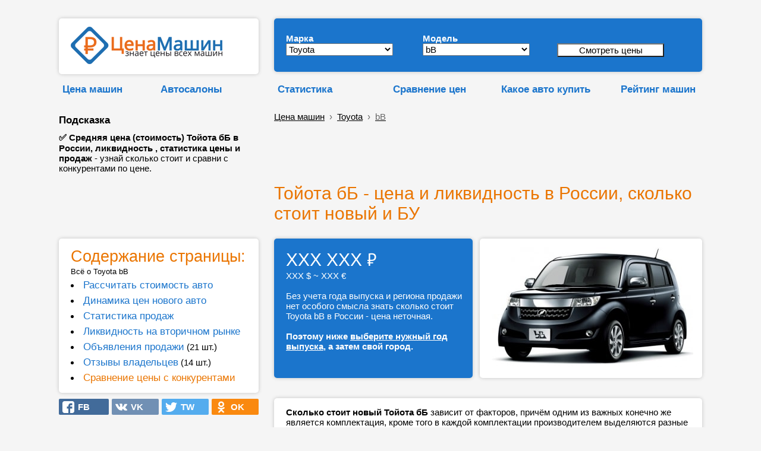

--- FILE ---
content_type: text/html; charset=UTF-8
request_url: https://cenamashin.ru/cena/toyota/bb
body_size: 27272
content:
<!DOCTYPE html><html lang="ru"><!-- id_mark: 47; id_model: 641 --><head> <meta http-equiv="Content-Type" content="text/html; charset=utf-8"> <meta name="description" content="&#9989; Средняя цена (стоимость) Тойота бБ в России, ликвидность , статистика цены и продаж - узнай сколько стоит и сравни с конкурентами по цене."> <meta http-equiv="X-UA-Compatible" content="ie=edge"><link rel="manifest" href="/manifest.json?v=1"><link rel="shortcut icon" href="/favicon.ico"><link rel="apple-touch-icon" sizes="57x57" href="/apple-icon-57x57.png?v=1"><link rel="apple-touch-icon" sizes="60x60" href="/apple-icon-60x60.png?v=1"><link rel="apple-touch-icon" sizes="72x72" href="/apple-icon-72x72.png?v=1"><link rel="apple-touch-icon" sizes="76x76" href="/apple-icon-76x76.png?v=1"><link rel="apple-touch-icon" sizes="114x114" href="/apple-icon-114x114.png?v=1"><link rel="apple-touch-icon" sizes="120x120" href="/apple-icon-120x120.png?v=1"><link rel="apple-touch-icon" sizes="144x144" href="/apple-icon-144x144.png?v=1"><link rel="apple-touch-icon" sizes="152x152" href="/apple-icon-152x152.png?v=1"><link rel="apple-touch-icon" sizes="180x180" href="/apple-icon-180x180.png?v=1"><link rel="icon" type="image/png" sizes="192x192" href="/android-icon-192x192.png?v=1"><link rel="icon" type="image/png" sizes="120x120" href="/apple-icon-120x120.png"><link rel="icon" type="image/png" sizes="32x32" href="/favicon-32x32.png?v=1"><link rel="icon" type="image/png" sizes="96x96" href="/favicon-96x96.png?v=1"><link rel="icon" type="image/png" sizes="16x16" href="/favicon-16x16.png?v=1"><meta name="msapplication-TileColor" content="#ffffff"><meta name="msapplication-TileImage" content="/ms-icon-144x144.png?v=1"><meta name="theme-color" content="#ffffff"><meta name="msapplication-config" content="/browserconfig.xml" ><meta name="mobile-web-app-capable" content="yes"><meta name="apple-mobile-web-app-capable" content="yes"><meta name="application-name" content="CenaMashin"><meta name="apple-mobile-web-app-title" content="CenaMashin"><meta name="msapplication-starturl" content="/"><meta name="viewport" content="width=device-width, height=device-height, initial-scale=0.9, user-scalable=0, minimum-scale=0.9, maximum-scale=0.9"> <meta property="og:site_name" content="ЦенаМашин.ру" ><meta property="og:type" content="website" ><meta property="og:url" content="https://cenamashin.ru/cena/toyota/bb" ><meta property="og:title" content="Тойота бБ - Цена и Ликвидность в России (сколько стоит новый и БУ)" ><meta property="og:description" content="&#9989; Средняя цена (стоимость) Тойота бБ в России, ликвидность , статистика цены и продаж - узнай сколько стоит и сравни с конкурентами по цене." ><meta property="og:locale" content="ru_RU"><meta property="og:image" content="https://cenamashin.ru/foto-mashin/sm-340-toyota-bB.jpg" ><link rel="image_src" href="https://cenamashin.ru/foto-mashin/sm-340-toyota-bB.jpg" ><link rel="canonical" href="https://cenamashin.ru/cena/toyota/bb"><link rel="stylesheet" href="//cenamashin.ru/style.css" ><link href="https://fonts.googleapis.com/css?family=PT+Sans:regular,italic,bold,bolditalic" rel="stylesheet" type="text/css" ><script async src="//cenamashin.ru/js/ajax_header.js"> </script><script async src="//cenamashin.ru/fastedit/fast_java.js"></script> <script src="/js/ajax_common.js"></script><title>Тойота бБ - Цена и Ликвидность в России (сколько стоит новый и БУ)</title> <style>ul { margin:0; padding:0;}/*------------------------------------*\НАВИГАЦИЯ\*------------------------------------*/#nav{ //float:left; width:100%; list-style:none;// font-weight:bold; margin-bottom:10px;}#nav li{ //float:left; margin-right:5px; position:relative; display:block;}#nav li a{ //display:block; padding:5px;  color:#000; //background:green; //background:#1b75cc;   //background:#999;   border: 1px solid #F5F5F5; text-decoration:underline; //text-shadow:1px 1px 1px rgba(0,0,0,0.75); /* Тень текста, чтобы приподнять его на немного */ //-moz-border-radius:2px; //-webkit-border-radius:2px; border-radius:0px;}#nav li a:hover{ color:#ea7500; //background:red; //background:#1b75cc; //background:rgba(107,12,54,0.75); /* Выглядит полупрозрачным */ //text-decoration:underline;}/*--- ВЫПАДАЮЩИЕ ПУНКТЫ ---*/#nav ul{ list-style:none; position:absolute; left:-9999px; /* Скрываем за экраном, когда не нужно (данный метод лучше, чем display:none;) */ opacity:0; /* Устнавливаем начальное состояние прозрачности */ -webkit-transition:0.25s linear opacity; /* В Webkit выпадающие пункты будут проявляться */}#nav ul li{ //padding-top:1px; /* Вводим отступ между li чтобы создать иллюзию разделенных пунктов меню */ float:none; z-index: 1;}#nav ul a{ white-space:nowrap; /* Останавливаем перенос текста и создаем многострочный выпадающий пункт */ display:block;}#nav li:hover ul{ /* Выводим выпадающий пункт при наведении курсора */ left:0; /* Приносим его обратно на экран, когда нужно */ opacity:1; /* Делаем непрозрачным */}#nav li:hover a{ /* Устанавливаем стили для верхнего уровня, когда выводится выпадающий список */ background:#fff; background:#1b75cc; background:#fff; border-left: 1px solid #F5F5F5; border-right: 1px solid #F5F5F5; //background:rgba(107,12,54,0.75); /* Выглядит полупрозрачным */ //text-decoration:underline;}#nav li:hover ul a{ /* Изменяем некоторые стили верхнего уровня при выводе выпадающего пункта */ text-decoration:none; -webkit-transition:-webkit-transform 0.075s linear;}#nav li:hover ul li a:hover{ /* Устанавливаем стили для выпадающих пунктов, когда курсор наводится на конкретный пункт */ color:#ea7500;  } </style><!--<script src='https://ajax.googleapis.com/ajax/libs/jquery/1.7.1/jquery.min.js'></script><script type='text/javascript'> $(function() { $(window).scroll(function() { if($(this).scrollTop() != 0) { $('#toTop').fadeIn(); } else { $('#toTop').fadeOut(); } });$('#toTop').click(function() { $('body,html').animate({scrollTop:0},800); }); }); </script>--><style>#toTop {width:100px;border:1px solid #ccc;background:#f7f7f7;text-align:center;padding:5px;position:fixed;bottom:30px; /* отступ кнопки от нижнего края страницы*/right:30px;cursor:pointer;display:none;color:#333;font-family:verdana;font-size:11px;}</style><!-- Yandex.RTB --><script>window.yaContextCb=window.yaContextCb||[]</script><script src='https://yandex.ru/ads/system/context.js' async></script>  </head><body style="padding: 0 0 0 0; background: #F5F5F5;" ><script src="/sw-register.js"></script><!--LiveInternet counter--><script >new Image().src = "https://counter.yadro.ru/hit?r" + escape(document.referrer) + ((typeof(screen)=="undefined")?"" : ";s"+screen.width+"*"+screen.height+"*" + (screen.colorDepth?screen.colorDepth:screen.pixelDepth)) + ";u"+escape(document.URL) + ";" +Math.random();</script><!--/LiveInternet--><br><table id="root" border="0" cellpadding="5" width="50%" align="center" style="width:50%; margin: auto"> <tr>  <td class="favor" valign="top" width="2%" >&nbsp;</td> <td width="336" >&nbsp; </td> <td rowspan="6" style="vertical-align:bottom;" >&nbsp;&nbsp;&nbsp;&nbsp;</td> <td class="l-head-c" colspan="2" valign="bottom" width="728px">&nbsp; </td> <td class="favor" valign="top" width="2%" >&nbsp;</td> </tr> <tr>  <td class="favor" valign="top" width="2%" >&nbsp;</td> <td width="336" >    <div class="data-block" style=" padding: 14px; padding-left: 20px; "> <a href="/" title="ЦенаМашин — знает цены всех машин" ><img src=//cenamashin.ru/images/cm-logo.png width="255" height="63" alt="ЦенаМашин – знает цены всех машин" title="ЦенаМашин – знает цены всех машин" border="0"></a>   </div> </td> <td class="l-head-c" colspan="2" width="728px">   <div class="data-block-blue" style="margin-left: 10px; margin-right: 0px;">   <form id="form" method="post" action="/variant_search.php" style=" ">   <table border="0" cellspacing="4" cellpadding="0" width="685" >   <tr>     <td style="width:230px">     <div style="margin-top: 10px;">     <b style="color:#fff; ">Марка</b></div>    <select name="id_mark" id="id_mark" onChange="getList(this.value, '', '');" style="width:180px">     <option value="4" >Acura</option><option value="6" >Audi</option><option value="60" >BAIC</option><option value="7" >BMW</option><option value="8" >Cadillac</option><option value="9" >Chery</option><option value="10" >Chevrolet</option><option value="11" >Chrysler</option><option value="12" >Citroen</option><option value="13" >Daewoo</option><option value="50" >Datsun</option><option value="14" >Dodge</option><option value="53" >EXEED</option><option value="15" >FIAT</option><option value="16" >Ford</option><option value="61" >Geely</option><option value="18" >Great Wall</option><option value="54" >Haval</option><option value="19" >Honda</option><option value="20" >Hummer</option><option value="21" >Hyundai</option><option value="22" >Infiniti</option><option value="23" >Jaguar</option><option value="24" >Jeep</option><option value="56" >Jetour</option><option value="25" >Kia</option><option value="26" >Land Rover</option><option value="28" >Lexus</option><option value="52" >Lifan</option><option value="29" >Mazda</option><option value="30" >Mercedes-Benz</option><option value="31" >MINI</option><option value="32" >Mitsubishi</option><option value="33" >Nissan</option><option value="55" >OMODA</option><option value="34" >Opel</option><option value="35" >Peugeot</option><option value="37" >Porsche</option><option value="51" >Ravon</option><option value="38" >Renault</option><option value="40" >Saab</option><option value="41" >SEAT</option><option value="42" >Skoda</option><option value="43" >Smart</option><option value="44" >SsangYong</option><option value="45" >Subaru</option><option value="46" >Suzuki</option><option value="59" >Tank</option><option value="47" selected>Toyota</option><option value="48" >Volkswagen</option><option value="49" >Volvo</option><option value="62" >Zeekr</option><option value="1" >ВАЗ (Лада)</option><option value="2" >ГАЗ</option><option value="3" >УАЗ</option>    </select>    </td>    <td style="width:218px">     <div style="margin-top: 10px;">      <b style="color:#fff; ">Модель</b></div>    <select name="id_model" id="id_model" onChange="getList(this.form.elements['id_mark'].value, this.value, '');" style="width:180px">     <option value="0">Не важно</option>     <option value="570" >4Runner</option><option value="571" >Allex</option><option value="572" >Allion</option><option value="695" >Alphard</option><option value="573" >Altezza</option><option value="766" >Aqua</option><option value="574" >Aristo</option><option value="575" >Auris</option><option value="569" >Avensis</option><option value="737" >Aygo</option><option value="641" selected>bB</option><option value="577" >Caldina</option><option value="578" >Cami</option><option value="579" >Camry</option><option value="582" >Celica</option><option value="584" >Corolla</option><option value="585" >Corolla Fielder</option><option value="586" >Corolla Runx</option><option value="587" >Corolla Spacio</option><option value="590" >Corona Premio</option><option value="592" >Crown</option><option value="593" >Estima</option><option value="594" >FJ Cruiser</option><option value="774" >Fortuner</option><option value="595" >Funcargo</option><option value="596" >Gaia</option><option value="597" >Harrier</option><option value="598" >Hiace</option><option value="599" >Highlander</option><option value="600" >Hilux</option><option value="601" >Hilux Surf</option><option value="602" >Ipsum</option><option value="723" >Isis</option><option value="603" >Ist</option><option value="604" >Kluger</option><option value="605" >Land Cruiser</option><option value="606" >Land Cruiser Prado</option><option value="607" >Lite Ace</option><option value="608" >Mark II</option><option value="609" >Mark X</option><option value="610" >Matrix</option><option value="611" >Nadia</option><option value="612" >Noah</option><option value="613" >Opa</option><option value="614" >Passo</option><option value="733" >Passo Sette</option><option value="615" >Picnic</option><option value="616" >Platz</option><option value="617" >Premio</option><option value="618" >Previa</option><option value="619" >Prius</option><option value="620" >Probox</option><option value="621" >Progres</option><option value="685" >Ractis</option><option value="623" >Raum</option><option value="622" >RAV4</option><option value="624" >Regius</option><option value="625" >Rush</option><option value="627" >Sequoia</option><option value="628" >Sienna</option><option value="787" >Sienta</option><option value="629" >Solara</option><option value="630" >Succeed</option><option value="692" >Tundra</option><option value="731" >Venza</option><option value="632" >Verossa</option><option value="588" >Verso</option><option value="633" >Vista</option><option value="681" >Vista Ardeo</option><option value="634" >Vitz</option><option value="636" >Voltz</option><option value="635" >Voxy</option><option value="637" >Will VS</option><option value="638" >Windom</option><option value="639" >Wish</option><option value="640" >Yaris</option>    </select>    </td>    <td style="width:207px" >     <div style="margin-top: 10px;"> &nbsp; <br>     <b>&nbsp;</b>      <input value="Смотреть цены" name="submit" style="width:180px; background: #ffffff;" type="submit">    </div>    <div style="width: 36px; height:6px"></div>    </td>    <td>&nbsp;</td>   </tr>   </table>  </form>     <div style=" margin-bottom:4px"></div>  </div> </td> <td class="favor" valign="top" width="2%" >&nbsp;</td> </tr> <tr>  <td class="favor" valign="top" width="2%" >&nbsp;</td> <td>   <table width="100%" cellspacing="0" cellpadding="0" border="0">  <tbody>   <tr>    <td> <div style="height:15px "></div> <ul id="nav">  <li>   <a href="https://cenamashin.ru/cena" class="marks marks-fav" style="font-weight: bold; color:#1b75cc; text-decoration: none;">Цена машин</a>         <ul style="z-index: 10;">        <li><a href="https://cenamashin.ru/cena/opel/vivaro/2009/barnaul?prodazha">Продажа Опель Виваро 2009 с пробегом в Барнауле</a></li>        <li><a href="https://cenamashin.ru/cena/citroen/c1/2008/ufa?prodazha">Продажа Citroen C1 2008 с пробегом в Уфе</a></li>        <li><a href="https://cenamashin.ru/cena/kia/bongo/2008/chelabinsk?prodazha">Продажа Киа Бонго 2008 с пробегом в Челябинске</a></li>        <li><a href="https://cenamashin.ru/cena/fiat/sedici/2021/kemerovo?prodazha">Продажа Фиат Седичи 2021 с пробегом в Кемерово</a></li>        <li><a href="https://cenamashin.ru/cena/audi/s8/2005/novosibirsk?prodazha">Продажа Audi S8 2005 с пробегом в Новосибирске</a></li>        <li><a href="https://cenamashin.ru/cena/haval/h6/2020/perm?prodazha">Продажа Хавал Н6 2020 с пробегом в Перми</a></li>        <li><a href="https://cenamashin.ru/cena/nissan/navara/2009/tyumen?prodazha">Продажа Ниссан Навара 2009 с пробегом в Тюмени</a></li>        <li><a href="https://cenamashin.ru/cena/volvo/s60/2016/simferopol?prodazha">Продажа Volvo S60 2016 с пробегом в Симферополе</a></li>        <li><a href="https://cenamashin.ru/cena/toyota/rav4/2007/sevastopol?prodazha">Продажа Тойота Рав4 2007 с пробегом в Севастополе</a></li>        <li><a href="https://cenamashin.ru/cena/ravon/gentra/2017/yaroslavl?prodazha">Продажа Равон Джентра 2017 с пробегом в Ярославле</a></li>        <li><a href="https://cenamashin.ru/cena/chevrolet/spark/2014/orenburg?prodazha">Продажа Шевроле Спарк 2014 с пробегом в Оренбурге</a></li>        <li><a href="https://cenamashin.ru/cena/fiat/scudo/2008/tula?prodazha">Продажа Фиат Скудо 2008 с пробегом в Туле</a></li>        <li><a href="https://cenamashin.ru/cena/nissan/serena/2007/ufa?prodazha">Продажа Ниссан Серена 2007 с пробегом в Уфе</a></li>        <li><a href="https://cenamashin.ru/cena/chery/qq/2011/tomsk?prodazha">Продажа Chery QQ 2011 с пробегом в Томске</a></li>        <li><a href="https://cenamashin.ru/cena/citroen/c5/2017/chelabinsk?prodazha">Продажа Ситроен С5 2017 с пробегом в Челябинске</a></li>         </ul>     </li></ul></td>   <td><div style="height:15px "></div> <ul id="nav">  <li>   <a href="https://cenamashin.ru/autosalon" class="marks marks-fav" style="font-weight: bold; color:#1b75cc; text-decoration: none;">Автосалоны</a>         <ul style="z-index: 10;">        <li><a href="https://cenamashin.ru/autosalon/rating"><b>Рейтинг автосалонов России</b></a></li>        <li><a href="https://cenamashin.ru/autosalon/krasnoyarsk/2725-otzyvy-pro-exeed-arsenal-na-vzlytke.html">EXEED Арсенал на Взлётке отзывы</a></li>        <li><a href="https://cenamashin.ru/autosalon/moskva/1865-otzyvy-pro-rival-motors.html">Rival Motors отзывы</a></li>        <li><a href="https://cenamashin.ru/autosalon/moskva/925-otzyvy-pro-avtoport-hyundai.html">Автопорт Hyundai отзывы</a></li>        <li><a href="https://cenamashin.ru/autosalon/moskva/951-otzyvy-pro-tmt-motors.html">ТМТ Моторс отзывы</a></li>        <li><a href="https://cenamashin.ru/autosalon/moskva/1735-otzyvy-pro-treid-park.html">Трейд Парк отзывы</a></li>        <li><a href="https://cenamashin.ru/autosalon/moskva/1690-otzyvy-pro-vavilov-siti.html">Вавилов Сити отзывы</a></li>        <li><a href="https://cenamashin.ru/autosalon/moskva/1182-otzyvy-pro-natc-group.html">NATC GROUP отзывы</a></li>        <li><a href="https://cenamashin.ru/autosalon/moskva/1206-otzyvy-pro-speccentravto.html">СпецЦентрАвто отзывы</a></li>        <li><a href="https://cenamashin.ru/autosalon/moskva/1176-otzyvy-pro-sfera-avto.html">Сфера Авто отзывы</a></li>        <li><a href="https://cenamashin.ru/autosalon/moskva/1214-otzyvy-pro-motorsmsk.html">МоторсМСК отзывы</a></li>        <li><a href="https://cenamashin.ru/autosalon/moskva/995-otzyvy-pro-motors-siti.html">Моторс сити отзывы</a></li>        <li><a href="https://cenamashin.ru/autosalon/moskva/2728-otzyvy-pro-panavto.html">Панавто отзывы</a></li>        <li><a href="https://cenamashin.ru/autosalon/orenburg/2727-otzyvy-pro-kaskad-ural.html">Каскад-Урал отзывы</a></li>        <li><a href="https://cenamashin.ru/autosalon/novosibirsk/2726-otzyvy-pro-sibirskii-avtopark-sibavtopark.html">Сибирский АвтоПарк (СибАвтоПарк) отзывы</a></li>         </ul>     </li></ul> </td>  </tr>  </tbody>   </table> </td> <td colspan="2" height="1">  <table width="100%" cellspacing="0" cellpadding="0" border="0">  <tbody>   <tr>    <td width="28%">    <div style="height:15px "></div> <ul id="nav">   <li> <div style="margin-left: 10px;"> <a href="//cenamashin.ru/statistika" class="marks marks-fav" style="font-weight: bold; color:#1b75cc; text-decoration: none;">Статистика</a></div>    <ul style="z-index: 10; margin-left: 10px;">        <li><a href="https://cenamashin.ru/statistika/russia"><b>Сводная статистика авторынка в России</b></a></li>        <li><a href="https://cenamashin.ru/statistika/russia/avg_price">Средняя цена автомобилей в России</a></li>        <li><a href="https://cenamashin.ru/statistika/russia/avg_price_kuzov">Средняя цена по типу кузова в России</a></li>        <li><a href="https://cenamashin.ru/statistika/russia/count_cars">Сколько машин в продаже в России</a></li>        <li><a href="https://cenamashin.ru/statistika/russia/count_cars_kusov">Количество машин по кузову в России</a></li>        <li><a href="https://cenamashin.ru/statistika/russia/count_cars_years">Количество машин по годам в России</a></li>        <li><a href="https://cenamashin.ru/statistika/russia/top_marks_year">ТОП марки, продажи за год в России</a></li>        <li><a href="https://cenamashin.ru/statistika/russia/top_marks_month">ТОП марки, продажи за месяц в России</a></li>        <li><a href="https://cenamashin.ru/statistika/russia/top_models_year">ТОП модели, продажи за год в России</a></li>        <li><a href="https://cenamashin.ru/statistika/russia/top_models_month">ТОП модели, продажи за месяц в России</a></li>        <li><a href="https://cenamashin.ru/statistika/russia/top_likvidnost">Самые ликвидные автомобили в России</a></li>        <li><a href="https://cenamashin.ru/statistika/russia/top_nelikvidnost">Самые неликвидные машины в России</a></li>        <li><a href="https://cenamashin.ru/statistika/russia/top_expensive">Самые дорогие машины в России</a></li>        <li><a href="https://cenamashin.ru/statistika/russia/top_cheap">Самые дешёвые машины в России</a></li>        <li><a href="https://cenamashin.ru/statistika/russia/avg_mileage">Средний пробег авто за год в России</a></li>         </ul>    </li></ul>    </td>   <td width="25%"><div style="height:15px; margin-left: 10px; "></div> <ul id="nav">  <li>   <a href="https://cenamashin.ru/sravnenie-cen-avtomobilei" class="marks marks-fav" style="font-weight: bold; color:#1b75cc; text-decoration: none;">Сравнение&nbsp;цен</a>         <ul style="z-index: 10;">        <li><a href="https://cenamashin.ru/sravnenie-cen-avtomobilei/toyota-ist-vs-toyota-cami">Сравнение Тойота Ист и Тойота Ками</a></li>        <li><a href="https://cenamashin.ru/sravnenie-cen-avtomobilei/toyota-isis-vs-honda-strea-m">Сравнение Тойота Исис и Хонда Стрим</a></li>        <li><a href="https://cenamashin.ru/sravnenie-cen-avtomobilei/toyota-passo-vs-toyota-auris">Сравнение Тойота Пассо и Тойота Аурис</a></li>        <li><a href="https://cenamashin.ru/sravnenie-cen-avtomobilei/toyota-corolla-vs-audi-a4">Сравнение Тойота Королла и Ауди А4</a></li>        <li><a href="https://cenamashin.ru/sravnenie-cen-avtomobilei/smart-city-vs-toyota-celica">Сравнение Смарт Сити и Тойота Целика</a></li>        <li><a href="https://cenamashin.ru/sravnenie-cen-avtomobilei/toyota-land-cruiser-prado-vs-jetour-t2">Сравнение Тойота Ленд крузер прадо и Джетур Т2</a></li>        <li><a href="https://cenamashin.ru/sravnenie-cen-avtomobilei/hyundai-santa-fe-vs-toyota-rav4">Сравнение Хендай Санта фе и Тойота Рав4</a></li>        <li><a href="https://cenamashin.ru/sravnenie-cen-avtomobilei/toyota-highlander-vs-toyota-rav4">Сравнение Тойота Хайлендер и Тойота Рав4</a></li>        <li><a href="https://cenamashin.ru/sravnenie-cen-avtomobilei/toyota-ractis-vs-toyota-raum">Сравнение Тойота Рактис и Тойота Раум</a></li>        <li><a href="https://cenamashin.ru/sravnenie-cen-avtomobilei/toyota-rav4-vs-skoda-kodiaq">Сравнение Тойота Рав4 и Шкода Кодиак</a></li>        <li><a href="https://cenamashin.ru/sravnenie-cen-avtomobilei/toyota-vitz-vs-toyota-ist">Сравнение Тойота Витц и Тойота Ист</a></li>        <li><a href="https://cenamashin.ru/sravnenie-cen-avtomobilei/volkswagen-sharan-vs-toyota-verso">Сравнение Фольксваген Шаран и Тойота Версо</a></li>        <li><a href="https://cenamashin.ru/sravnenie-cen-avtomobilei/toyota-rav4-vs-jetour-x90-plus">Сравнение Тойота Рав4 и Джетур Х90 Плюс</a></li>        <li><a href="https://cenamashin.ru/sravnenie-cen-avtomobilei/toyota-yaris-vs-mini-cooper">Сравнение Тойота Ярис и Мини Купер</a></li>        <li><a href="https://cenamashin.ru/sravnenie-cen-avtomobilei/toyota-aqua-vs-toyota-corolla-runx">Сравнение Тойота Аква и Тойота Королла Ранкс</a></li>         </ul>     </li></ul>    </td>   <td width="23%"><div style="height:15px "></div> <ul id="nav">  <li>   <a href="https://cenamashin.ru/kakoe-auto-kupit" class="marks marks-fav" style="font-weight: bold; color:#1b75cc; text-decoration: none;">Какое&nbsp;авто&nbsp;купить</a>         <ul style="z-index: 10;">        <li><a href="https://cenamashin.ru/kakoe-auto-kupit/za-9950000-rubley">Какую машину купить за 9950000 рублей</a></li>        <li><a href="https://cenamashin.ru/kakoe-auto-kupit/za-10250000-rubley">Какую машину купить за 10250000 рублей</a></li>        <li><a href="https://cenamashin.ru/kakoe-auto-kupit/za-10200000-rubley">Какую машину купить за 10200000 рублей</a></li>        <li><a href="https://cenamashin.ru/kakoe-auto-kupit/za-10150000-rubley">Какую машину купить за 10150000 рублей</a></li>        <li><a href="https://cenamashin.ru/kakoe-auto-kupit/za-10100000-rubley">Какую машину купить за 10100000 рублей</a></li>        <li><a href="https://cenamashin.ru/kakoe-auto-kupit/za-10050000-rubley">Какую машину купить за 10050000 рублей</a></li>        <li><a href="https://cenamashin.ru/kakoe-auto-kupit/za-100000000-rubley">Какую машину купить за 100000000 рублей</a></li>        <li><a href="https://cenamashin.ru/kakoe-auto-kupit/za-10000000-rubley">Какую машину купить за 10000000 рублей</a></li>        <li><a href="https://cenamashin.ru/kakoe-auto-kupit/za-1000000-rubley?ysclid=123">Какую машину купить за 1000000 рублей</a></li>        <li><a href="https://cenamashin.ru/kakoe-auto-kupit/za-1000000-rubley">Какую машину купить за 1000000 рублей</a></li>        <li><a href="https://cenamashin.ru/kakoe-auto-kupit/za-100000-rubley?mdrv=cenamashin.ru&mdrv=cenamashin.ru">Какую машину купить за 100000 рублей</a></li>        <li><a href="https://cenamashin.ru/kakoe-auto-kupit/za-100000-rubley?mdrv=cenamashin.ru">Какую машину купить за 100000 рублей</a></li>        <li><a href="https://cenamashin.ru/kakoe-auto-kupit/za-100000-rubley/apple-touch-icon-57x57.png?ysclid=123">Какую машину купить за 100000 рублей</a></li>        <li><a href="https://cenamashin.ru/kakoe-auto-kupit/za-100000-rubley/apple-touch-icon-57x57.png">Какую машину купить за 100000 рублей</a></li>        <li><a href="https://cenamashin.ru/kakoe-auto-kupit/za-100000-rubley">Какую машину купить за 100000 рублей</a></li>         </ul>     </li></ul>  </td>   <td>    <div style="height:15px "></div>   <ul id="nav">  <li> <div align="right"> <a href="//cenamashin.ru/rating" class="marks marks-fav" style="font-weight: bold; color:#1b75cc; text-decoration: none;">Рейтинг машин</a></div></li></ul>    </td>  </tr>  </tbody>   </table> </td> </tr> <tr>  <td class="favor" valign="top" width="2%" >&nbsp;</td> <td rowspan="3">   <div width="100%" style=" padding-left: 0px"> <b class="marks marks-fav; " style="color:#000"><br>Подсказка</b><br>  <div style="width: 336px; height: 10px"></div>  <b>&#9989; Средняя цена (стоимость) Тойота бБ в России, ликвидность , статистика цены и продаж</b> - узнай сколько стоит и сравни с конкурентами по цене. </div>  </td> <td colspan="2" height="1">   <br><div class="bc" style="margin-left: 10px;"><div itemscope="" itemtype="http://schema.org/BreadcrumbList"><a href="/cena">Цена машин</a> &nbsp;›&nbsp;<span itemscope="" itemprop="itemListElement" itemtype="http://schema.org/ListItem">  <a itemprop="item" href="/cena/toyota"><span itemprop="name">Toyota</span><meta itemprop="position" content="1"></a></span> &nbsp;›&nbsp;<span itemscope="" itemprop="itemListElement" itemtype="http://schema.org/ListItem">  <a itemprop="item" href="/cena/toyota/bb" ><span itemprop="name" style="color:#666;">bB</span><meta itemprop="position" content="2"></a></span></div> </div> </td> </tr> <tr>  <td class="favor" valign="top" width="2%" >&nbsp;</td> <td class="favor" valign="bottom" colspan="2" rowspan="2" >   <div style="margin-left:10px"> <!-- Yandex.RTB R-A-280342-3 --><div id="yandex_rtb_R-A-280342-3"></div><script>window.yaContextCb.push(()=>{ Ya.Context.AdvManager.render({ renderTo: 'yandex_rtb_R-A-280342-3', blockId: 'R-A-280342-3' })})</script> </div> </td> </tr> <tr>  <td class="favor" valign="top" width="2%" >&nbsp;</td> </tr> <tr>  <td class="favor" valign="top" width="2%" >&nbsp;</td> <td class="favor" valign="bottom" style="vertical-align:bottom">      <br>  <!-- РїС—Р…РїС—Р…РїС—Р…РїС—Р…РїС—Р…РїС—Р…--> </td> <td class="favor" valign="top" >&nbsp;</td> <td class="favor" valign="bottom" colspan="2" > <br>  <h1 style="margin-left: 10px; color:#ea7500; ">Тойота бБ - цена и ликвидность в России, сколько стоит новый и БУ</h1>  <div itemscope itemtype="http://schema.org/Product"><meta itemprop="name" content="Toyota bB"> <meta itemprop="description" content="&#9989; Средняя цена (стоимость) Тойота бБ в России, ликвидность , статистика цены и продаж - узнай сколько стоит и сравни с конкурентами по цене."> <meta itemprop="image" content="//cenamashin.ru/foto-mashin/sm-340-toyota-bB.jpg"> <div itemprop="offers" itemscope itemtype="http://schema.org/AggregateOffer">  <meta itemprop="lowPrice" content="859583"> <meta itemprop="priceCurrency" content="RUB"></div></div>   </td> <td class="favor" valign="top" width="2%" >&nbsp;</td> </tr> <tr>  <td class="favor" valign="top" width="2%" >&nbsp;</td> <td class="favor" > </td> <td class="favor" valign="top" >&nbsp;</td> <td class="favor" valign="bottom" colspan="2" >   <div style="margin-left:10px"> <!-- Yandex.RTB R-A-280342-4 --><div id="yandex_rtb_R-A-280342-4"></div><script>window.yaContextCb.push(()=>{ Ya.Context.AdvManager.render({ renderTo: 'yandex_rtb_R-A-280342-4', blockId: 'R-A-280342-4' })})</script> </div>   <a name="adres"></a>  <br> </td> <td class="favor" valign="top" width="2%" >&nbsp;</td> </tr> <tr>  <td class="favor" valign="top" width="2%" >&nbsp;</td> <td class="favor" valign="top" rowspan="2" >   <script async src="//cenamashin.ru/js/sticky-javascript.js"> </script>    <div id="aside1" width="336px" style="display: block; margin-left:0px">   <div width="100%" class="data-block" style="margin-top:0px; "> <a name="menu"></a><font color="#ea7500" style="font-size:180%; " >Содержание страницы:</font><br> <small>Всё о Toyota bB</small>   <li style="margin-top:5px"><a href="/cena/toyota/bb#1" class="marks marks-fav"  style="color:#1b75cc; text-decoration: none;" >Рассчитать стоимость авто</a>   <li style="margin-top:5px"><a href="/cena/toyota/bb#11" class="marks marks-fav"  style="color:#1b75cc; text-decoration: none;" >Динамика цен нового авто</a>   <li style="margin-top:5px"><a href="/cena/toyota/bb#2" class="marks marks-fav"  style="color:#1b75cc; text-decoration: none;" >Статистика продаж</a>   <li style="margin-top:5px"><a href="/cena/toyota/bb#3" class="marks marks-fav"  style="color:#1b75cc; text-decoration: none;" >Ликвидность на вторичном рынке</a>   <li style="margin-top:5px"><a href="/cena/toyota/bb?prodazha" class="marks marks-fav" style="color:#1b75cc; text-decoration: none;" >Объявления продажи</a> (21&nbsp;шт.)   <li style="margin-top:5px"><a href="/cena/toyota/bb?otzyvy" class="marks marks-fav" style="color:#1b75cc; text-decoration: none;" >Отзывы владельцев</a> (14&nbsp;шт.)   <li style="margin-top:5px"><a href="/cena/toyota/bb#sravnenie" class="marks marks-fav" style="color:#ea7500; text-decoration: none;" >Сравнение цены с конкурентами</a>   </div>      <div style="height:10px "></div>  <table border="0" cellspacing="0" cellpadding="0" width=100%> <tr>  <td width="25%" style="padding: 0px; ">  <div style="background: #426b9a; background-image: url(/images/fb-n.svg); background-repeat: no-repeat;background-position-x: 10%;background-position-y: center;background-size: 20px;border-radius: 2px;padding: 5px; cursor: pointer"onClick="load_text_doc('/ajax/soc_set_click.php?id=&amp;act=fb','page_id',0); window.open('http://www.facebook.com/sharer.php?u=https://cenamashin.ru%2Fcena%2Ftoyota%2Fbb&t=%D0%A2%D0%BE%D0%B9%D0%BE%D1%82%D0%B0+%D0%B1%D0%91+-+%D1%86%D0%B5%D0%BD%D0%B0+%D0%B8+%D0%BB%D0%B8%D0%BA%D0%B2%D0%B8%D0%B4%D0%BD%D0%BE%D1%81%D1%82%D1%8C+%D0%B2+%D0%A0%D0%BE%D1%81%D1%81%D0%B8%D0%B8%2C+%D1%81%D0%BA%D0%BE%D0%BB%D1%8C%D0%BA%D0%BE+%D1%81%D1%82%D0%BE%D0%B8%D1%82+%D0%BD%D0%BE%D0%B2%D1%8B%D0%B9+%D0%B8+%D0%91%D0%A3', '_blank', 'scrollbars=0, resizable=1, menubar=0, left=200, top=200, width=550, height=440, toolbar=0, status=0');return false"> <a title='Поделиться в Facebook' href='#' rel="nofollow" style="text-decoration: none;padding: 5px; padding-left: 15px; padding-right: 15px; font-weight: bold; color: #fff;" >&nbsp;&nbsp;&nbsp;FB</a> </div></td><td width="25%" style="padding-left: 5px; ">  <div style="background: #7190B4; background-image: url(/images/vk-n.svg); background-repeat: no-repeat;background-position-x: 10%;background-position-y: center;background-size: 20px;border-radius: 2px;padding: 5px; cursor: pointer"onClick="load_text_doc('/ajax/soc_set_click.php?id=&amp;act=vk','page_id',0); window.open('http://vk.com/share.php?url=https://cenamashin.ru%2Fcena%2Ftoyota%2Fbb', '_blank', 'scrollbars=0, resizable=1, menubar=0, left=200, top=200, width=550, height=440, toolbar=0, status=0');return false"> <a title='Поделиться ВКонтакте' href='#' rel="nofollow" style="text-decoration: none;padding: 5px; padding-left: 15px; padding-right: 15px; font-weight: bold; color: #fff;" >&nbsp;&nbsp;&nbsp;VK</a> </div></td><td width="25%" style="padding-left: 5px; ">  <div style="background: #54acee; background-image: url(/images/tw-n.svg); background-repeat: no-repeat;background-position-x: 10%;background-position-y: center;background-size: 20px;border-radius: 2px;padding: 5px; cursor: pointer"onClick="load_text_doc('/ajax/soc_set_click.php?id=&amp;act=tw','page_id',0); window.open('http://twitter.com/share?text=%D0%A2%D0%BE%D0%B9%D0%BE%D1%82%D0%B0+%D0%B1%D0%91+-+%D1%86%D0%B5%D0%BD%D0%B0+%D0%B8+%D0%BB%D0%B8%D0%BA%D0%B2%D0%B8%D0%B4%D0%BD%D0%BE%D1%81%D1%82%D1%8C+%D0%B2+%D0%A0%D0%BE%D1%81%D1%81%D0%B8%D0%B8%2C+%D1%81%D0%BA%D0%BE%D0%BB%D1%8C%D0%BA%D0%BE+%D1%81%D1%82%D0%BE%D0%B8%D1%82+%D0%BD%D0%BE%D0%B2%D1%8B%D0%B9+%D0%B8+%D0%91%D0%A3&url=https://cenamashin.ru%2Fcena%2Ftoyota%2Fbb', '_blank', 'scrollbars=0, resizable=1, menubar=0, left=200, top=200, width=550, height=440, toolbar=0, status=0');return false"> <a title='Добавить в Twitter' href='#' rel="nofollow" style="text-decoration: none;padding: 5px; padding-left: 15px; padding-right: 15px; font-weight: bold; color: #fff;" >&nbsp;&nbsp;&nbsp;TW</a> </div></td><td width="25%" style="padding-left: 5px; ">  <div style="background: #FA890F; background-image: url(/images/ok-n.png); background-repeat: no-repeat;background-position-x: 10%;background-position-y: center;background-size: 20px;border-radius: 2px;padding: 5px; cursor: pointer"onClick="load_text_doc('/ajax/soc_set_click.php?id=&amp;act=ok','page_id',0); window.open('http://connect.ok.ru/dk?st.cmd=WidgetSharePreview&st.shareUrl=https://cenamashin.ru%2Fcena%2Ftoyota%2Fbb', '_blank', 'scrollbars=0, resizable=1, menubar=0, left=200, top=200, width=550, height=440, toolbar=0, status=0');return false"> <a title='Добавить в Одноклассники' href='#' rel="nofollow" style="text-decoration: none;padding: 5px; padding-left: 15px; padding-right: 15px; font-weight: bold; color: #fff;" >&nbsp;&nbsp;&nbsp;OK</a> </div></td> </tr></table>  <div style="height:10px "></div>  <!-- Yandex.RTB R-A-280342-5 --><div id="yandex_rtb_R-A-280342-5"></div><script>window.yaContextCb.push(()=>{ Ya.Context.AdvManager.render({ renderTo: 'yandex_rtb_R-A-280342-5', blockId: 'R-A-280342-5' })})</script> </div>  </td> <td class="favor" valign="top" rowspan="4" width="2%" >&nbsp;</td> <td class="favor" valign="top" height="1" colspan="2" rowspan="3" >   <div style="margin-left: 10px; margin-right: 0px;">   <table width="100%" border="0" style="margin-left: 00px; ">   <tr>    <td width="50%" valign="middle">     <div width="100%" class="data-block" style="background: #1b75cc; color:#fff"> <div style="height:205px; "><font style="font-size:200%; " >ХХХ ХХХ <span class=font-ruble style="font-size:100%; ">&#8381;</span></font><br><font style="" >ХХХ $ ~ ХХХ € </font><br><br>Без учета года выпуска и региона продажи нет особого смысла знать сколько стоит Toyota bB в России - цена неточная.<br><br> <b style="font-weight:bold; color:#fff; ">Поэтому ниже <a href=#1 style="color:#fff">выберите нужный год выпуска</a>, а затем свой город.</b><br><br></div> </div>        </td>   <td>&nbsp;&nbsp;&nbsp;</td>   <td align="center"> <div class="data-block" width="100%" style="height:205px; "><img class="lzy_img" src="https://cenamashin.ru/images/no-foto.gif" data-src=//cenamashin.ru/foto-mashin/sm-340-toyota-bB.jpg loading="lazy" border=0 alt="Цена Toyota bB" title="Цена Toyota bB"><br></div> </td>   </tr>  </table>  <br>  <br><div width="100%" class="data-block"><b>Сколько стоит новый Тойота бБ</b> зависит от факторов, причём одним из важных конечно же является комплектация, кроме того в каждой комплектации производителем выделяются разные серии модели, которые отличаются техническими характеристиками и стоимостью.<br> <br>Сколько стоит сейчас БУ Тойота бБ зависит от региона продажи, года выпуска машины, технических характеристик и конечно же зависит от жадности продавца. <br> Рассчитать стоимость машины в целом по России можно, но при этом недостатки конкретного авто не учитываются равно как и тип кузова, объем двигателя, пробег или наличие либо отсутствие тех или иных опций машины. Учет этих параметров сделает невозможным получение точного ответа на вопрос сколько стоит Тойота бБ. <br><br><b>«Toyota bB» - Как это по-русски?</b><br>  Правильное русское написание: Бб<br>  Альтернативное написание: Биби<br><br></div><br><a name=1></a><div style='height:15px '></div>  <div width="100%" class="data-block"><h2 class="marks marks-fav" style="font-weight:bold; color:#1b75cc">Рассчитать стоимость Тойота бБ</h2>Чтобы рассчитать стоимость, выберите нужный год выпуска авто, а потом свой либо ближайший к вам крупный город России. После этого можете ознакомиться со средними ценами машины в крупных городах России и узнаете <b>сколько стоит Тойота бБ и сколько стоил</b> в нужный вам год выпуска.<br><br> <table width="100%" align="center" border="0" cellspacing="0" cellpadding="10"><tr><td><div class=mycol style="height: 25px;"><ul id="nav"><li><a href="/cena/toyota/bb/2026" class="marks marks-fav" style="color:#1b75cc">2026</a><ul style="z-index: 1; margin-left: 0px; "><li><a href="/cena/toyota/bb/2026/barnaul">2026 год, Барнаул</a></li><li><a href="/cena/toyota/bb/2026/vladivostok">2026 год, Владивосток</a></li><li><a href="/cena/toyota/bb/2026/volgograd">2026 год, Волгоград</a></li><li><a href="/cena/toyota/bb/2026/voronez">2026 год, Воронеж</a></li><li><a href="/cena/toyota/bb/2026/ekaterinburg">2026 год, Екатеринбург</a></li><li><a href="/cena/toyota/bb/2026/irkutsk">2026 год, Иркутск</a></li><li><a href="/cena/toyota/bb/2026/kazan">2026 год, Казань</a></li><li><a href="/cena/toyota/bb/2026/kemerovo">2026 год, Кемерово</a></li><li><a href="/cena/toyota/bb/2026/kirov">2026 год, Киров</a></li><li><a href="/cena/toyota/bb/2026/krasnodar">2026 год, Краснодар</a></li><li><a href="/cena/toyota/bb/2026/krasnoyarsk">2026 год, Красноярск</a></li><li><a href="/cena/toyota/bb/2026/moskva">2026 год, Москва</a></li><li><a href="/cena/toyota/bb/2026/niznii-novgorod">2026 год, Нижний Новгород</a></li><li><a href="/cena/toyota/bb/2026/novokuzneck">2026 год, Новокузнецк</a></li><li><a href="/cena/toyota/bb/2026/novosibirsk">2026 год, Новосибирск</a></li><li><a href="/cena/toyota/bb/2026/omsk">2026 год, Омск</a></li><li><a href="/cena/toyota/bb/2026/orenburg">2026 год, Оренбург</a></li><li><a href="/cena/toyota/bb/2026/perm">2026 год, Пермь</a></li><li><a href="/cena/toyota/bb/2026/rostov-na-donu">2026 год, Ростов-на-Дону</a></li><li><a href="/cena/toyota/bb/2026/samara">2026 год, Самара</a></li><li><a href="/cena/toyota/bb/2026/sankt-peterburg">2026 год, Санкт-Петербург</a></li><li><a href="/cena/toyota/bb/2026/saratov">2026 год, Саратов</a></li><li><a href="/cena/toyota/bb/2026/sevastopol">2026 год, Севастополь</a></li><li><a href="/cena/toyota/bb/2026/simferopol">2026 год, Симферополь</a></li><li><a href="/cena/toyota/bb/2026/tomsk">2026 год, Томск</a></li><li><a href="/cena/toyota/bb/2026/tula">2026 год, Тула</a></li><li><a href="/cena/toyota/bb/2026/tyumen">2026 год, Тюмень</a></li><li><a href="/cena/toyota/bb/2026/ulyanovsk">2026 год, Ульяновск</a></li><li><a href="/cena/toyota/bb/2026/ufa">2026 год, Уфа</a></li><li><a href="/cena/toyota/bb/2026/habarovsk">2026 год, Хабаровск</a></li><li><a href="/cena/toyota/bb/2026/chelabinsk">2026 год, Челябинск</a></li><li><a href="/cena/toyota/bb/2026/yaroslavl">2026 год, Ярославль</a></li></ul></li></ul></div><div class=mycol style="height: 25px;"><ul id="nav"><li><a href="/cena/toyota/bb/2025" class="marks marks-fav" style="color:#1b75cc">2025</a><ul style="z-index: 1; margin-left: 0px; "><li><a href="/cena/toyota/bb/2025/barnaul">2025 год, Барнаул</a></li><li><a href="/cena/toyota/bb/2025/vladivostok">2025 год, Владивосток</a></li><li><a href="/cena/toyota/bb/2025/volgograd">2025 год, Волгоград</a></li><li><a href="/cena/toyota/bb/2025/voronez">2025 год, Воронеж</a></li><li><a href="/cena/toyota/bb/2025/ekaterinburg">2025 год, Екатеринбург</a></li><li><a href="/cena/toyota/bb/2025/irkutsk">2025 год, Иркутск</a></li><li><a href="/cena/toyota/bb/2025/kazan">2025 год, Казань</a></li><li><a href="/cena/toyota/bb/2025/kemerovo">2025 год, Кемерово</a></li><li><a href="/cena/toyota/bb/2025/kirov">2025 год, Киров</a></li><li><a href="/cena/toyota/bb/2025/krasnodar">2025 год, Краснодар</a></li><li><a href="/cena/toyota/bb/2025/krasnoyarsk">2025 год, Красноярск</a></li><li><a href="/cena/toyota/bb/2025/moskva">2025 год, Москва</a></li><li><a href="/cena/toyota/bb/2025/niznii-novgorod">2025 год, Нижний Новгород</a></li><li><a href="/cena/toyota/bb/2025/novokuzneck">2025 год, Новокузнецк</a></li><li><a href="/cena/toyota/bb/2025/novosibirsk">2025 год, Новосибирск</a></li><li><a href="/cena/toyota/bb/2025/omsk">2025 год, Омск</a></li><li><a href="/cena/toyota/bb/2025/orenburg">2025 год, Оренбург</a></li><li><a href="/cena/toyota/bb/2025/perm">2025 год, Пермь</a></li><li><a href="/cena/toyota/bb/2025/rostov-na-donu">2025 год, Ростов-на-Дону</a></li><li><a href="/cena/toyota/bb/2025/samara">2025 год, Самара</a></li><li><a href="/cena/toyota/bb/2025/sankt-peterburg">2025 год, Санкт-Петербург</a></li><li><a href="/cena/toyota/bb/2025/saratov">2025 год, Саратов</a></li><li><a href="/cena/toyota/bb/2025/sevastopol">2025 год, Севастополь</a></li><li><a href="/cena/toyota/bb/2025/simferopol">2025 год, Симферополь</a></li><li><a href="/cena/toyota/bb/2025/tomsk">2025 год, Томск</a></li><li><a href="/cena/toyota/bb/2025/tula">2025 год, Тула</a></li><li><a href="/cena/toyota/bb/2025/tyumen">2025 год, Тюмень</a></li><li><a href="/cena/toyota/bb/2025/ulyanovsk">2025 год, Ульяновск</a></li><li><a href="/cena/toyota/bb/2025/ufa">2025 год, Уфа</a></li><li><a href="/cena/toyota/bb/2025/habarovsk">2025 год, Хабаровск</a></li><li><a href="/cena/toyota/bb/2025/chelabinsk">2025 год, Челябинск</a></li><li><a href="/cena/toyota/bb/2025/yaroslavl">2025 год, Ярославль</a></li></ul></li></ul></div><div class=mycol style="height: 25px;"><ul id="nav"><li><a href="/cena/toyota/bb/2024" class="marks marks-fav" style="color:#1b75cc">2024</a><ul style="z-index: 1; margin-left: 0px; "><li><a href="/cena/toyota/bb/2024/barnaul">2024 год, Барнаул</a></li><li><a href="/cena/toyota/bb/2024/vladivostok">2024 год, Владивосток</a></li><li><a href="/cena/toyota/bb/2024/volgograd">2024 год, Волгоград</a></li><li><a href="/cena/toyota/bb/2024/voronez">2024 год, Воронеж</a></li><li><a href="/cena/toyota/bb/2024/ekaterinburg">2024 год, Екатеринбург</a></li><li><a href="/cena/toyota/bb/2024/irkutsk">2024 год, Иркутск</a></li><li><a href="/cena/toyota/bb/2024/kazan">2024 год, Казань</a></li><li><a href="/cena/toyota/bb/2024/kemerovo">2024 год, Кемерово</a></li><li><a href="/cena/toyota/bb/2024/kirov">2024 год, Киров</a></li><li><a href="/cena/toyota/bb/2024/krasnodar">2024 год, Краснодар</a></li><li><a href="/cena/toyota/bb/2024/krasnoyarsk">2024 год, Красноярск</a></li><li><a href="/cena/toyota/bb/2024/moskva">2024 год, Москва</a></li><li><a href="/cena/toyota/bb/2024/niznii-novgorod">2024 год, Нижний Новгород</a></li><li><a href="/cena/toyota/bb/2024/novokuzneck">2024 год, Новокузнецк</a></li><li><a href="/cena/toyota/bb/2024/novosibirsk">2024 год, Новосибирск</a></li><li><a href="/cena/toyota/bb/2024/omsk">2024 год, Омск</a></li><li><a href="/cena/toyota/bb/2024/orenburg">2024 год, Оренбург</a></li><li><a href="/cena/toyota/bb/2024/perm">2024 год, Пермь</a></li><li><a href="/cena/toyota/bb/2024/rostov-na-donu">2024 год, Ростов-на-Дону</a></li><li><a href="/cena/toyota/bb/2024/samara">2024 год, Самара</a></li><li><a href="/cena/toyota/bb/2024/sankt-peterburg">2024 год, Санкт-Петербург</a></li><li><a href="/cena/toyota/bb/2024/saratov">2024 год, Саратов</a></li><li><a href="/cena/toyota/bb/2024/sevastopol">2024 год, Севастополь</a></li><li><a href="/cena/toyota/bb/2024/simferopol">2024 год, Симферополь</a></li><li><a href="/cena/toyota/bb/2024/tomsk">2024 год, Томск</a></li><li><a href="/cena/toyota/bb/2024/tula">2024 год, Тула</a></li><li><a href="/cena/toyota/bb/2024/tyumen">2024 год, Тюмень</a></li><li><a href="/cena/toyota/bb/2024/ulyanovsk">2024 год, Ульяновск</a></li><li><a href="/cena/toyota/bb/2024/ufa">2024 год, Уфа</a></li><li><a href="/cena/toyota/bb/2024/habarovsk">2024 год, Хабаровск</a></li><li><a href="/cena/toyota/bb/2024/chelabinsk">2024 год, Челябинск</a></li><li><a href="/cena/toyota/bb/2024/yaroslavl">2024 год, Ярославль</a></li></ul></li></ul></div><div class=mycol style="height: 25px;"><ul id="nav"><li><a href="/cena/toyota/bb/2023" class="marks marks-fav" style="color:#1b75cc">2023</a><ul style="z-index: 1; margin-left: 0px; "><li><a href="/cena/toyota/bb/2023/barnaul">2023 год, Барнаул</a></li><li><a href="/cena/toyota/bb/2023/vladivostok">2023 год, Владивосток</a></li><li><a href="/cena/toyota/bb/2023/volgograd">2023 год, Волгоград</a></li><li><a href="/cena/toyota/bb/2023/voronez">2023 год, Воронеж</a></li><li><a href="/cena/toyota/bb/2023/ekaterinburg">2023 год, Екатеринбург</a></li><li><a href="/cena/toyota/bb/2023/irkutsk">2023 год, Иркутск</a></li><li><a href="/cena/toyota/bb/2023/kazan">2023 год, Казань</a></li><li><a href="/cena/toyota/bb/2023/kemerovo">2023 год, Кемерово</a></li><li><a href="/cena/toyota/bb/2023/kirov">2023 год, Киров</a></li><li><a href="/cena/toyota/bb/2023/krasnodar">2023 год, Краснодар</a></li><li><a href="/cena/toyota/bb/2023/krasnoyarsk">2023 год, Красноярск</a></li><li><a href="/cena/toyota/bb/2023/moskva">2023 год, Москва</a></li><li><a href="/cena/toyota/bb/2023/niznii-novgorod">2023 год, Нижний Новгород</a></li><li><a href="/cena/toyota/bb/2023/novokuzneck">2023 год, Новокузнецк</a></li><li><a href="/cena/toyota/bb/2023/novosibirsk">2023 год, Новосибирск</a></li><li><a href="/cena/toyota/bb/2023/omsk">2023 год, Омск</a></li><li><a href="/cena/toyota/bb/2023/orenburg">2023 год, Оренбург</a></li><li><a href="/cena/toyota/bb/2023/perm">2023 год, Пермь</a></li><li><a href="/cena/toyota/bb/2023/rostov-na-donu">2023 год, Ростов-на-Дону</a></li><li><a href="/cena/toyota/bb/2023/samara">2023 год, Самара</a></li><li><a href="/cena/toyota/bb/2023/sankt-peterburg">2023 год, Санкт-Петербург</a></li><li><a href="/cena/toyota/bb/2023/saratov">2023 год, Саратов</a></li><li><a href="/cena/toyota/bb/2023/sevastopol">2023 год, Севастополь</a></li><li><a href="/cena/toyota/bb/2023/simferopol">2023 год, Симферополь</a></li><li><a href="/cena/toyota/bb/2023/tomsk">2023 год, Томск</a></li><li><a href="/cena/toyota/bb/2023/tula">2023 год, Тула</a></li><li><a href="/cena/toyota/bb/2023/tyumen">2023 год, Тюмень</a></li><li><a href="/cena/toyota/bb/2023/ulyanovsk">2023 год, Ульяновск</a></li><li><a href="/cena/toyota/bb/2023/ufa">2023 год, Уфа</a></li><li><a href="/cena/toyota/bb/2023/habarovsk">2023 год, Хабаровск</a></li><li><a href="/cena/toyota/bb/2023/chelabinsk">2023 год, Челябинск</a></li><li><a href="/cena/toyota/bb/2023/yaroslavl">2023 год, Ярославль</a></li></ul></li></ul></div><div class=mycol style="height: 25px;"><ul id="nav"><li><a href="/cena/toyota/bb/2022" class="marks marks-fav" style="color:#1b75cc">2022</a><ul style="z-index: 1; margin-left: 0px; "><li><a href="/cena/toyota/bb/2022/barnaul">2022 год, Барнаул</a></li><li><a href="/cena/toyota/bb/2022/vladivostok">2022 год, Владивосток</a></li><li><a href="/cena/toyota/bb/2022/volgograd">2022 год, Волгоград</a></li><li><a href="/cena/toyota/bb/2022/voronez">2022 год, Воронеж</a></li><li><a href="/cena/toyota/bb/2022/ekaterinburg">2022 год, Екатеринбург</a></li><li><a href="/cena/toyota/bb/2022/irkutsk">2022 год, Иркутск</a></li><li><a href="/cena/toyota/bb/2022/kazan">2022 год, Казань</a></li><li><a href="/cena/toyota/bb/2022/kemerovo">2022 год, Кемерово</a></li><li><a href="/cena/toyota/bb/2022/kirov">2022 год, Киров</a></li><li><a href="/cena/toyota/bb/2022/krasnodar">2022 год, Краснодар</a></li><li><a href="/cena/toyota/bb/2022/krasnoyarsk">2022 год, Красноярск</a></li><li><a href="/cena/toyota/bb/2022/moskva">2022 год, Москва</a></li><li><a href="/cena/toyota/bb/2022/niznii-novgorod">2022 год, Нижний Новгород</a></li><li><a href="/cena/toyota/bb/2022/novokuzneck">2022 год, Новокузнецк</a></li><li><a href="/cena/toyota/bb/2022/novosibirsk">2022 год, Новосибирск</a></li><li><a href="/cena/toyota/bb/2022/omsk">2022 год, Омск</a></li><li><a href="/cena/toyota/bb/2022/orenburg">2022 год, Оренбург</a></li><li><a href="/cena/toyota/bb/2022/perm">2022 год, Пермь</a></li><li><a href="/cena/toyota/bb/2022/rostov-na-donu">2022 год, Ростов-на-Дону</a></li><li><a href="/cena/toyota/bb/2022/samara">2022 год, Самара</a></li><li><a href="/cena/toyota/bb/2022/sankt-peterburg">2022 год, Санкт-Петербург</a></li><li><a href="/cena/toyota/bb/2022/saratov">2022 год, Саратов</a></li><li><a href="/cena/toyota/bb/2022/sevastopol">2022 год, Севастополь</a></li><li><a href="/cena/toyota/bb/2022/simferopol">2022 год, Симферополь</a></li><li><a href="/cena/toyota/bb/2022/tomsk">2022 год, Томск</a></li><li><a href="/cena/toyota/bb/2022/tula">2022 год, Тула</a></li><li><a href="/cena/toyota/bb/2022/tyumen">2022 год, Тюмень</a></li><li><a href="/cena/toyota/bb/2022/ulyanovsk">2022 год, Ульяновск</a></li><li><a href="/cena/toyota/bb/2022/ufa">2022 год, Уфа</a></li><li><a href="/cena/toyota/bb/2022/habarovsk">2022 год, Хабаровск</a></li><li><a href="/cena/toyota/bb/2022/chelabinsk">2022 год, Челябинск</a></li><li><a href="/cena/toyota/bb/2022/yaroslavl">2022 год, Ярославль</a></li></ul></li></ul></div><div class=mycol style="height: 25px;"><ul id="nav"><li><a href="/cena/toyota/bb/2021" class="marks marks-fav" style="color:#1b75cc">2021</a><ul style="z-index: 1; margin-left: 0px; "><li><a href="/cena/toyota/bb/2021/barnaul">2021 год, Барнаул</a></li><li><a href="/cena/toyota/bb/2021/vladivostok">2021 год, Владивосток</a></li><li><a href="/cena/toyota/bb/2021/volgograd">2021 год, Волгоград</a></li><li><a href="/cena/toyota/bb/2021/voronez">2021 год, Воронеж</a></li><li><a href="/cena/toyota/bb/2021/ekaterinburg">2021 год, Екатеринбург</a></li><li><a href="/cena/toyota/bb/2021/irkutsk">2021 год, Иркутск</a></li><li><a href="/cena/toyota/bb/2021/kazan">2021 год, Казань</a></li><li><a href="/cena/toyota/bb/2021/kemerovo">2021 год, Кемерово</a></li><li><a href="/cena/toyota/bb/2021/kirov">2021 год, Киров</a></li><li><a href="/cena/toyota/bb/2021/krasnodar">2021 год, Краснодар</a></li><li><a href="/cena/toyota/bb/2021/krasnoyarsk">2021 год, Красноярск</a></li><li><a href="/cena/toyota/bb/2021/moskva">2021 год, Москва</a></li><li><a href="/cena/toyota/bb/2021/niznii-novgorod">2021 год, Нижний Новгород</a></li><li><a href="/cena/toyota/bb/2021/novokuzneck">2021 год, Новокузнецк</a></li><li><a href="/cena/toyota/bb/2021/novosibirsk">2021 год, Новосибирск</a></li><li><a href="/cena/toyota/bb/2021/omsk">2021 год, Омск</a></li><li><a href="/cena/toyota/bb/2021/orenburg">2021 год, Оренбург</a></li><li><a href="/cena/toyota/bb/2021/perm">2021 год, Пермь</a></li><li><a href="/cena/toyota/bb/2021/rostov-na-donu">2021 год, Ростов-на-Дону</a></li><li><a href="/cena/toyota/bb/2021/samara">2021 год, Самара</a></li><li><a href="/cena/toyota/bb/2021/sankt-peterburg">2021 год, Санкт-Петербург</a></li><li><a href="/cena/toyota/bb/2021/saratov">2021 год, Саратов</a></li><li><a href="/cena/toyota/bb/2021/sevastopol">2021 год, Севастополь</a></li><li><a href="/cena/toyota/bb/2021/simferopol">2021 год, Симферополь</a></li><li><a href="/cena/toyota/bb/2021/tomsk">2021 год, Томск</a></li><li><a href="/cena/toyota/bb/2021/tula">2021 год, Тула</a></li><li><a href="/cena/toyota/bb/2021/tyumen">2021 год, Тюмень</a></li><li><a href="/cena/toyota/bb/2021/ulyanovsk">2021 год, Ульяновск</a></li><li><a href="/cena/toyota/bb/2021/ufa">2021 год, Уфа</a></li><li><a href="/cena/toyota/bb/2021/habarovsk">2021 год, Хабаровск</a></li><li><a href="/cena/toyota/bb/2021/chelabinsk">2021 год, Челябинск</a></li><li><a href="/cena/toyota/bb/2021/yaroslavl">2021 год, Ярославль</a></li></ul></li></ul></div><div class=mycol style="height: 25px;"><ul id="nav"><li><a href="/cena/toyota/bb/2020" class="marks marks-fav" style="color:#1b75cc">2020</a><ul style="z-index: 1; margin-left: 0px; "><li><a href="/cena/toyota/bb/2020/barnaul">2020 год, Барнаул</a></li><li><a href="/cena/toyota/bb/2020/vladivostok">2020 год, Владивосток</a></li><li><a href="/cena/toyota/bb/2020/volgograd">2020 год, Волгоград</a></li><li><a href="/cena/toyota/bb/2020/voronez">2020 год, Воронеж</a></li><li><a href="/cena/toyota/bb/2020/ekaterinburg">2020 год, Екатеринбург</a></li><li><a href="/cena/toyota/bb/2020/irkutsk">2020 год, Иркутск</a></li><li><a href="/cena/toyota/bb/2020/kazan">2020 год, Казань</a></li><li><a href="/cena/toyota/bb/2020/kemerovo">2020 год, Кемерово</a></li><li><a href="/cena/toyota/bb/2020/kirov">2020 год, Киров</a></li><li><a href="/cena/toyota/bb/2020/krasnodar">2020 год, Краснодар</a></li><li><a href="/cena/toyota/bb/2020/krasnoyarsk">2020 год, Красноярск</a></li><li><a href="/cena/toyota/bb/2020/moskva">2020 год, Москва</a></li><li><a href="/cena/toyota/bb/2020/niznii-novgorod">2020 год, Нижний Новгород</a></li><li><a href="/cena/toyota/bb/2020/novokuzneck">2020 год, Новокузнецк</a></li><li><a href="/cena/toyota/bb/2020/novosibirsk">2020 год, Новосибирск</a></li><li><a href="/cena/toyota/bb/2020/omsk">2020 год, Омск</a></li><li><a href="/cena/toyota/bb/2020/orenburg">2020 год, Оренбург</a></li><li><a href="/cena/toyota/bb/2020/perm">2020 год, Пермь</a></li><li><a href="/cena/toyota/bb/2020/rostov-na-donu">2020 год, Ростов-на-Дону</a></li><li><a href="/cena/toyota/bb/2020/samara">2020 год, Самара</a></li><li><a href="/cena/toyota/bb/2020/sankt-peterburg">2020 год, Санкт-Петербург</a></li><li><a href="/cena/toyota/bb/2020/saratov">2020 год, Саратов</a></li><li><a href="/cena/toyota/bb/2020/sevastopol">2020 год, Севастополь</a></li><li><a href="/cena/toyota/bb/2020/simferopol">2020 год, Симферополь</a></li><li><a href="/cena/toyota/bb/2020/tomsk">2020 год, Томск</a></li><li><a href="/cena/toyota/bb/2020/tula">2020 год, Тула</a></li><li><a href="/cena/toyota/bb/2020/tyumen">2020 год, Тюмень</a></li><li><a href="/cena/toyota/bb/2020/ulyanovsk">2020 год, Ульяновск</a></li><li><a href="/cena/toyota/bb/2020/ufa">2020 год, Уфа</a></li><li><a href="/cena/toyota/bb/2020/habarovsk">2020 год, Хабаровск</a></li><li><a href="/cena/toyota/bb/2020/chelabinsk">2020 год, Челябинск</a></li><li><a href="/cena/toyota/bb/2020/yaroslavl">2020 год, Ярославль</a></li></ul></li></ul></div><div class=mycol style="height: 25px;"><ul id="nav"><li><a href="/cena/toyota/bb/2019" class="marks marks-fav" style="color:#1b75cc">2019</a><ul style="z-index: 1; margin-left: 0px; "><li><a href="/cena/toyota/bb/2019/barnaul">2019 год, Барнаул</a></li><li><a href="/cena/toyota/bb/2019/vladivostok">2019 год, Владивосток</a></li><li><a href="/cena/toyota/bb/2019/volgograd">2019 год, Волгоград</a></li><li><a href="/cena/toyota/bb/2019/voronez">2019 год, Воронеж</a></li><li><a href="/cena/toyota/bb/2019/ekaterinburg">2019 год, Екатеринбург</a></li><li><a href="/cena/toyota/bb/2019/irkutsk">2019 год, Иркутск</a></li><li><a href="/cena/toyota/bb/2019/kazan">2019 год, Казань</a></li><li><a href="/cena/toyota/bb/2019/kemerovo">2019 год, Кемерово</a></li><li><a href="/cena/toyota/bb/2019/kirov">2019 год, Киров</a></li><li><a href="/cena/toyota/bb/2019/krasnodar">2019 год, Краснодар</a></li><li><a href="/cena/toyota/bb/2019/krasnoyarsk">2019 год, Красноярск</a></li><li><a href="/cena/toyota/bb/2019/moskva">2019 год, Москва</a></li><li><a href="/cena/toyota/bb/2019/niznii-novgorod">2019 год, Нижний Новгород</a></li><li><a href="/cena/toyota/bb/2019/novokuzneck">2019 год, Новокузнецк</a></li><li><a href="/cena/toyota/bb/2019/novosibirsk">2019 год, Новосибирск</a></li><li><a href="/cena/toyota/bb/2019/omsk">2019 год, Омск</a></li><li><a href="/cena/toyota/bb/2019/orenburg">2019 год, Оренбург</a></li><li><a href="/cena/toyota/bb/2019/perm">2019 год, Пермь</a></li><li><a href="/cena/toyota/bb/2019/rostov-na-donu">2019 год, Ростов-на-Дону</a></li><li><a href="/cena/toyota/bb/2019/samara">2019 год, Самара</a></li><li><a href="/cena/toyota/bb/2019/sankt-peterburg">2019 год, Санкт-Петербург</a></li><li><a href="/cena/toyota/bb/2019/saratov">2019 год, Саратов</a></li><li><a href="/cena/toyota/bb/2019/sevastopol">2019 год, Севастополь</a></li><li><a href="/cena/toyota/bb/2019/simferopol">2019 год, Симферополь</a></li><li><a href="/cena/toyota/bb/2019/tomsk">2019 год, Томск</a></li><li><a href="/cena/toyota/bb/2019/tula">2019 год, Тула</a></li><li><a href="/cena/toyota/bb/2019/tyumen">2019 год, Тюмень</a></li><li><a href="/cena/toyota/bb/2019/ulyanovsk">2019 год, Ульяновск</a></li><li><a href="/cena/toyota/bb/2019/ufa">2019 год, Уфа</a></li><li><a href="/cena/toyota/bb/2019/habarovsk">2019 год, Хабаровск</a></li><li><a href="/cena/toyota/bb/2019/chelabinsk">2019 год, Челябинск</a></li><li><a href="/cena/toyota/bb/2019/yaroslavl">2019 год, Ярославль</a></li></ul></li></ul></div><div class=mycol style="height: 25px;"><ul id="nav"><li><a href="/cena/toyota/bb/2018" class="marks marks-fav" style="color:#1b75cc">2018</a><ul style="z-index: 1; margin-left: 0px; "><li><a href="/cena/toyota/bb/2018/barnaul">2018 год, Барнаул</a></li><li><a href="/cena/toyota/bb/2018/vladivostok">2018 год, Владивосток</a></li><li><a href="/cena/toyota/bb/2018/volgograd">2018 год, Волгоград</a></li><li><a href="/cena/toyota/bb/2018/voronez">2018 год, Воронеж</a></li><li><a href="/cena/toyota/bb/2018/ekaterinburg">2018 год, Екатеринбург</a></li><li><a href="/cena/toyota/bb/2018/irkutsk">2018 год, Иркутск</a></li><li><a href="/cena/toyota/bb/2018/kazan">2018 год, Казань</a></li><li><a href="/cena/toyota/bb/2018/kemerovo">2018 год, Кемерово</a></li><li><a href="/cena/toyota/bb/2018/kirov">2018 год, Киров</a></li><li><a href="/cena/toyota/bb/2018/krasnodar">2018 год, Краснодар</a></li><li><a href="/cena/toyota/bb/2018/krasnoyarsk">2018 год, Красноярск</a></li><li><a href="/cena/toyota/bb/2018/moskva">2018 год, Москва</a></li><li><a href="/cena/toyota/bb/2018/niznii-novgorod">2018 год, Нижний Новгород</a></li><li><a href="/cena/toyota/bb/2018/novokuzneck">2018 год, Новокузнецк</a></li><li><a href="/cena/toyota/bb/2018/novosibirsk">2018 год, Новосибирск</a></li><li><a href="/cena/toyota/bb/2018/omsk">2018 год, Омск</a></li><li><a href="/cena/toyota/bb/2018/orenburg">2018 год, Оренбург</a></li><li><a href="/cena/toyota/bb/2018/perm">2018 год, Пермь</a></li><li><a href="/cena/toyota/bb/2018/rostov-na-donu">2018 год, Ростов-на-Дону</a></li><li><a href="/cena/toyota/bb/2018/samara">2018 год, Самара</a></li><li><a href="/cena/toyota/bb/2018/sankt-peterburg">2018 год, Санкт-Петербург</a></li><li><a href="/cena/toyota/bb/2018/saratov">2018 год, Саратов</a></li><li><a href="/cena/toyota/bb/2018/sevastopol">2018 год, Севастополь</a></li><li><a href="/cena/toyota/bb/2018/simferopol">2018 год, Симферополь</a></li><li><a href="/cena/toyota/bb/2018/tomsk">2018 год, Томск</a></li><li><a href="/cena/toyota/bb/2018/tula">2018 год, Тула</a></li><li><a href="/cena/toyota/bb/2018/tyumen">2018 год, Тюмень</a></li><li><a href="/cena/toyota/bb/2018/ulyanovsk">2018 год, Ульяновск</a></li><li><a href="/cena/toyota/bb/2018/ufa">2018 год, Уфа</a></li><li><a href="/cena/toyota/bb/2018/habarovsk">2018 год, Хабаровск</a></li><li><a href="/cena/toyota/bb/2018/chelabinsk">2018 год, Челябинск</a></li><li><a href="/cena/toyota/bb/2018/yaroslavl">2018 год, Ярославль</a></li></ul></li></ul></div><div class=mycol style="height: 25px;"><ul id="nav"><li><a href="/cena/toyota/bb/2017" class="marks marks-fav" style="color:#1b75cc">2017</a><ul style="z-index: 1; margin-left: 0px; "><li><a href="/cena/toyota/bb/2017/barnaul">2017 год, Барнаул</a></li><li><a href="/cena/toyota/bb/2017/vladivostok">2017 год, Владивосток</a></li><li><a href="/cena/toyota/bb/2017/volgograd">2017 год, Волгоград</a></li><li><a href="/cena/toyota/bb/2017/voronez">2017 год, Воронеж</a></li><li><a href="/cena/toyota/bb/2017/ekaterinburg">2017 год, Екатеринбург</a></li><li><a href="/cena/toyota/bb/2017/irkutsk">2017 год, Иркутск</a></li><li><a href="/cena/toyota/bb/2017/kazan">2017 год, Казань</a></li><li><a href="/cena/toyota/bb/2017/kemerovo">2017 год, Кемерово</a></li><li><a href="/cena/toyota/bb/2017/kirov">2017 год, Киров</a></li><li><a href="/cena/toyota/bb/2017/krasnodar">2017 год, Краснодар</a></li><li><a href="/cena/toyota/bb/2017/krasnoyarsk">2017 год, Красноярск</a></li><li><a href="/cena/toyota/bb/2017/moskva">2017 год, Москва</a></li><li><a href="/cena/toyota/bb/2017/niznii-novgorod">2017 год, Нижний Новгород</a></li><li><a href="/cena/toyota/bb/2017/novokuzneck">2017 год, Новокузнецк</a></li><li><a href="/cena/toyota/bb/2017/novosibirsk">2017 год, Новосибирск</a></li><li><a href="/cena/toyota/bb/2017/omsk">2017 год, Омск</a></li><li><a href="/cena/toyota/bb/2017/orenburg">2017 год, Оренбург</a></li><li><a href="/cena/toyota/bb/2017/perm">2017 год, Пермь</a></li><li><a href="/cena/toyota/bb/2017/rostov-na-donu">2017 год, Ростов-на-Дону</a></li><li><a href="/cena/toyota/bb/2017/samara">2017 год, Самара</a></li><li><a href="/cena/toyota/bb/2017/sankt-peterburg">2017 год, Санкт-Петербург</a></li><li><a href="/cena/toyota/bb/2017/saratov">2017 год, Саратов</a></li><li><a href="/cena/toyota/bb/2017/sevastopol">2017 год, Севастополь</a></li><li><a href="/cena/toyota/bb/2017/simferopol">2017 год, Симферополь</a></li><li><a href="/cena/toyota/bb/2017/tomsk">2017 год, Томск</a></li><li><a href="/cena/toyota/bb/2017/tula">2017 год, Тула</a></li><li><a href="/cena/toyota/bb/2017/tyumen">2017 год, Тюмень</a></li><li><a href="/cena/toyota/bb/2017/ulyanovsk">2017 год, Ульяновск</a></li><li><a href="/cena/toyota/bb/2017/ufa">2017 год, Уфа</a></li><li><a href="/cena/toyota/bb/2017/habarovsk">2017 год, Хабаровск</a></li><li><a href="/cena/toyota/bb/2017/chelabinsk">2017 год, Челябинск</a></li><li><a href="/cena/toyota/bb/2017/yaroslavl">2017 год, Ярославль</a></li></ul></li></ul></div><div class=mycol style="height: 25px;"><ul id="nav"><li><a href="/cena/toyota/bb/2016" class="marks marks-fav" style="color:#1b75cc">2016</a><ul style="z-index: 1; margin-left: 0px; "><li><a href="/cena/toyota/bb/2016/barnaul">2016 год, Барнаул</a></li><li><a href="/cena/toyota/bb/2016/vladivostok">2016 год, Владивосток</a></li><li><a href="/cena/toyota/bb/2016/volgograd">2016 год, Волгоград</a></li><li><a href="/cena/toyota/bb/2016/voronez">2016 год, Воронеж</a></li><li><a href="/cena/toyota/bb/2016/ekaterinburg">2016 год, Екатеринбург</a></li><li><a href="/cena/toyota/bb/2016/irkutsk">2016 год, Иркутск</a></li><li><a href="/cena/toyota/bb/2016/kazan">2016 год, Казань</a></li><li><a href="/cena/toyota/bb/2016/kemerovo">2016 год, Кемерово</a></li><li><a href="/cena/toyota/bb/2016/kirov">2016 год, Киров</a></li><li><a href="/cena/toyota/bb/2016/krasnodar">2016 год, Краснодар</a></li><li><a href="/cena/toyota/bb/2016/krasnoyarsk">2016 год, Красноярск</a></li><li><a href="/cena/toyota/bb/2016/moskva">2016 год, Москва</a></li><li><a href="/cena/toyota/bb/2016/niznii-novgorod">2016 год, Нижний Новгород</a></li><li><a href="/cena/toyota/bb/2016/novokuzneck">2016 год, Новокузнецк</a></li><li><a href="/cena/toyota/bb/2016/novosibirsk">2016 год, Новосибирск</a></li><li><a href="/cena/toyota/bb/2016/omsk">2016 год, Омск</a></li><li><a href="/cena/toyota/bb/2016/orenburg">2016 год, Оренбург</a></li><li><a href="/cena/toyota/bb/2016/perm">2016 год, Пермь</a></li><li><a href="/cena/toyota/bb/2016/rostov-na-donu">2016 год, Ростов-на-Дону</a></li><li><a href="/cena/toyota/bb/2016/samara">2016 год, Самара</a></li><li><a href="/cena/toyota/bb/2016/sankt-peterburg">2016 год, Санкт-Петербург</a></li><li><a href="/cena/toyota/bb/2016/saratov">2016 год, Саратов</a></li><li><a href="/cena/toyota/bb/2016/sevastopol">2016 год, Севастополь</a></li><li><a href="/cena/toyota/bb/2016/simferopol">2016 год, Симферополь</a></li><li><a href="/cena/toyota/bb/2016/tomsk">2016 год, Томск</a></li><li><a href="/cena/toyota/bb/2016/tula">2016 год, Тула</a></li><li><a href="/cena/toyota/bb/2016/tyumen">2016 год, Тюмень</a></li><li><a href="/cena/toyota/bb/2016/ulyanovsk">2016 год, Ульяновск</a></li><li><a href="/cena/toyota/bb/2016/ufa">2016 год, Уфа</a></li><li><a href="/cena/toyota/bb/2016/habarovsk">2016 год, Хабаровск</a></li><li><a href="/cena/toyota/bb/2016/chelabinsk">2016 год, Челябинск</a></li><li><a href="/cena/toyota/bb/2016/yaroslavl">2016 год, Ярославль</a></li></ul></li></ul></div><div class=mycol style="height: 25px;"><ul id="nav"><li><a href="/cena/toyota/bb/2015" class="marks marks-fav" style="color:#1b75cc">2015</a><ul style="z-index: 1; margin-left: 0px; "><li><a href="/cena/toyota/bb/2015/barnaul">2015 год, Барнаул</a></li><li><a href="/cena/toyota/bb/2015/vladivostok">2015 год, Владивосток</a></li><li><a href="/cena/toyota/bb/2015/volgograd">2015 год, Волгоград</a></li><li><a href="/cena/toyota/bb/2015/voronez">2015 год, Воронеж</a></li><li><a href="/cena/toyota/bb/2015/ekaterinburg">2015 год, Екатеринбург</a></li><li><a href="/cena/toyota/bb/2015/irkutsk">2015 год, Иркутск</a></li><li><a href="/cena/toyota/bb/2015/kazan">2015 год, Казань</a></li><li><a href="/cena/toyota/bb/2015/kemerovo">2015 год, Кемерово</a></li><li><a href="/cena/toyota/bb/2015/kirov">2015 год, Киров</a></li><li><a href="/cena/toyota/bb/2015/krasnodar">2015 год, Краснодар</a></li><li><a href="/cena/toyota/bb/2015/krasnoyarsk">2015 год, Красноярск</a></li><li><a href="/cena/toyota/bb/2015/moskva">2015 год, Москва</a></li><li><a href="/cena/toyota/bb/2015/niznii-novgorod">2015 год, Нижний Новгород</a></li><li><a href="/cena/toyota/bb/2015/novokuzneck">2015 год, Новокузнецк</a></li><li><a href="/cena/toyota/bb/2015/novosibirsk">2015 год, Новосибирск</a></li><li><a href="/cena/toyota/bb/2015/omsk">2015 год, Омск</a></li><li><a href="/cena/toyota/bb/2015/orenburg">2015 год, Оренбург</a></li><li><a href="/cena/toyota/bb/2015/perm">2015 год, Пермь</a></li><li><a href="/cena/toyota/bb/2015/rostov-na-donu">2015 год, Ростов-на-Дону</a></li><li><a href="/cena/toyota/bb/2015/samara">2015 год, Самара</a></li><li><a href="/cena/toyota/bb/2015/sankt-peterburg">2015 год, Санкт-Петербург</a></li><li><a href="/cena/toyota/bb/2015/saratov">2015 год, Саратов</a></li><li><a href="/cena/toyota/bb/2015/sevastopol">2015 год, Севастополь</a></li><li><a href="/cena/toyota/bb/2015/simferopol">2015 год, Симферополь</a></li><li><a href="/cena/toyota/bb/2015/tomsk">2015 год, Томск</a></li><li><a href="/cena/toyota/bb/2015/tula">2015 год, Тула</a></li><li><a href="/cena/toyota/bb/2015/tyumen">2015 год, Тюмень</a></li><li><a href="/cena/toyota/bb/2015/ulyanovsk">2015 год, Ульяновск</a></li><li><a href="/cena/toyota/bb/2015/ufa">2015 год, Уфа</a></li><li><a href="/cena/toyota/bb/2015/habarovsk">2015 год, Хабаровск</a></li><li><a href="/cena/toyota/bb/2015/chelabinsk">2015 год, Челябинск</a></li><li><a href="/cena/toyota/bb/2015/yaroslavl">2015 год, Ярославль</a></li></ul></li></ul></div><div class=mycol style="height: 25px;"><ul id="nav"><li><a href="/cena/toyota/bb/2014" class="marks marks-fav" style="color:#1b75cc">2014</a><ul style="z-index: 1; margin-left: 0px; "><li><a href="/cena/toyota/bb/2014/barnaul">2014 год, Барнаул</a></li><li><a href="/cena/toyota/bb/2014/vladivostok">2014 год, Владивосток</a></li><li><a href="/cena/toyota/bb/2014/volgograd">2014 год, Волгоград</a></li><li><a href="/cena/toyota/bb/2014/voronez">2014 год, Воронеж</a></li><li><a href="/cena/toyota/bb/2014/ekaterinburg">2014 год, Екатеринбург</a></li><li><a href="/cena/toyota/bb/2014/irkutsk">2014 год, Иркутск</a></li><li><a href="/cena/toyota/bb/2014/kazan">2014 год, Казань</a></li><li><a href="/cena/toyota/bb/2014/kemerovo">2014 год, Кемерово</a></li><li><a href="/cena/toyota/bb/2014/kirov">2014 год, Киров</a></li><li><a href="/cena/toyota/bb/2014/krasnodar">2014 год, Краснодар</a></li><li><a href="/cena/toyota/bb/2014/krasnoyarsk">2014 год, Красноярск</a></li><li><a href="/cena/toyota/bb/2014/moskva">2014 год, Москва</a></li><li><a href="/cena/toyota/bb/2014/niznii-novgorod">2014 год, Нижний Новгород</a></li><li><a href="/cena/toyota/bb/2014/novokuzneck">2014 год, Новокузнецк</a></li><li><a href="/cena/toyota/bb/2014/novosibirsk">2014 год, Новосибирск</a></li><li><a href="/cena/toyota/bb/2014/omsk">2014 год, Омск</a></li><li><a href="/cena/toyota/bb/2014/orenburg">2014 год, Оренбург</a></li><li><a href="/cena/toyota/bb/2014/perm">2014 год, Пермь</a></li><li><a href="/cena/toyota/bb/2014/rostov-na-donu">2014 год, Ростов-на-Дону</a></li><li><a href="/cena/toyota/bb/2014/samara">2014 год, Самара</a></li><li><a href="/cena/toyota/bb/2014/sankt-peterburg">2014 год, Санкт-Петербург</a></li><li><a href="/cena/toyota/bb/2014/saratov">2014 год, Саратов</a></li><li><a href="/cena/toyota/bb/2014/sevastopol">2014 год, Севастополь</a></li><li><a href="/cena/toyota/bb/2014/simferopol">2014 год, Симферополь</a></li><li><a href="/cena/toyota/bb/2014/tomsk">2014 год, Томск</a></li><li><a href="/cena/toyota/bb/2014/tula">2014 год, Тула</a></li><li><a href="/cena/toyota/bb/2014/tyumen">2014 год, Тюмень</a></li><li><a href="/cena/toyota/bb/2014/ulyanovsk">2014 год, Ульяновск</a></li><li><a href="/cena/toyota/bb/2014/ufa">2014 год, Уфа</a></li><li><a href="/cena/toyota/bb/2014/habarovsk">2014 год, Хабаровск</a></li><li><a href="/cena/toyota/bb/2014/chelabinsk">2014 год, Челябинск</a></li><li><a href="/cena/toyota/bb/2014/yaroslavl">2014 год, Ярославль</a></li></ul></li></ul></div><div class=mycol style="height: 25px;"><ul id="nav"><li><a href="/cena/toyota/bb/2013" class="marks marks-fav" style="color:#1b75cc">2013</a><ul style="z-index: 1; margin-left: 0px; "><li><a href="/cena/toyota/bb/2013/barnaul">2013 год, Барнаул</a></li><li><a href="/cena/toyota/bb/2013/vladivostok">2013 год, Владивосток</a></li><li><a href="/cena/toyota/bb/2013/volgograd">2013 год, Волгоград</a></li><li><a href="/cena/toyota/bb/2013/voronez">2013 год, Воронеж</a></li><li><a href="/cena/toyota/bb/2013/ekaterinburg">2013 год, Екатеринбург</a></li><li><a href="/cena/toyota/bb/2013/irkutsk">2013 год, Иркутск</a></li><li><a href="/cena/toyota/bb/2013/kazan">2013 год, Казань</a></li><li><a href="/cena/toyota/bb/2013/kemerovo">2013 год, Кемерово</a></li><li><a href="/cena/toyota/bb/2013/kirov">2013 год, Киров</a></li><li><a href="/cena/toyota/bb/2013/krasnodar">2013 год, Краснодар</a></li><li><a href="/cena/toyota/bb/2013/krasnoyarsk">2013 год, Красноярск</a></li><li><a href="/cena/toyota/bb/2013/moskva">2013 год, Москва</a></li><li><a href="/cena/toyota/bb/2013/niznii-novgorod">2013 год, Нижний Новгород</a></li><li><a href="/cena/toyota/bb/2013/novokuzneck">2013 год, Новокузнецк</a></li><li><a href="/cena/toyota/bb/2013/novosibirsk">2013 год, Новосибирск</a></li><li><a href="/cena/toyota/bb/2013/omsk">2013 год, Омск</a></li><li><a href="/cena/toyota/bb/2013/orenburg">2013 год, Оренбург</a></li><li><a href="/cena/toyota/bb/2013/perm">2013 год, Пермь</a></li><li><a href="/cena/toyota/bb/2013/rostov-na-donu">2013 год, Ростов-на-Дону</a></li><li><a href="/cena/toyota/bb/2013/samara">2013 год, Самара</a></li><li><a href="/cena/toyota/bb/2013/sankt-peterburg">2013 год, Санкт-Петербург</a></li><li><a href="/cena/toyota/bb/2013/saratov">2013 год, Саратов</a></li><li><a href="/cena/toyota/bb/2013/sevastopol">2013 год, Севастополь</a></li><li><a href="/cena/toyota/bb/2013/simferopol">2013 год, Симферополь</a></li><li><a href="/cena/toyota/bb/2013/tomsk">2013 год, Томск</a></li><li><a href="/cena/toyota/bb/2013/tula">2013 год, Тула</a></li><li><a href="/cena/toyota/bb/2013/tyumen">2013 год, Тюмень</a></li><li><a href="/cena/toyota/bb/2013/ulyanovsk">2013 год, Ульяновск</a></li><li><a href="/cena/toyota/bb/2013/ufa">2013 год, Уфа</a></li><li><a href="/cena/toyota/bb/2013/habarovsk">2013 год, Хабаровск</a></li><li><a href="/cena/toyota/bb/2013/chelabinsk">2013 год, Челябинск</a></li><li><a href="/cena/toyota/bb/2013/yaroslavl">2013 год, Ярославль</a></li></ul></li></ul></div><div class=mycol style="height: 25px;"><ul id="nav"><li><a href="/cena/toyota/bb/2012" class="marks marks-fav" style="color:#1b75cc">2012</a><ul style="z-index: 1; margin-left: 0px; "><li><a href="/cena/toyota/bb/2012/barnaul">2012 год, Барнаул</a></li><li><a href="/cena/toyota/bb/2012/vladivostok">2012 год, Владивосток</a></li><li><a href="/cena/toyota/bb/2012/volgograd">2012 год, Волгоград</a></li><li><a href="/cena/toyota/bb/2012/voronez">2012 год, Воронеж</a></li><li><a href="/cena/toyota/bb/2012/ekaterinburg">2012 год, Екатеринбург</a></li><li><a href="/cena/toyota/bb/2012/irkutsk">2012 год, Иркутск</a></li><li><a href="/cena/toyota/bb/2012/kazan">2012 год, Казань</a></li><li><a href="/cena/toyota/bb/2012/kemerovo">2012 год, Кемерово</a></li><li><a href="/cena/toyota/bb/2012/kirov">2012 год, Киров</a></li><li><a href="/cena/toyota/bb/2012/krasnodar">2012 год, Краснодар</a></li><li><a href="/cena/toyota/bb/2012/krasnoyarsk">2012 год, Красноярск</a></li><li><a href="/cena/toyota/bb/2012/moskva">2012 год, Москва</a></li><li><a href="/cena/toyota/bb/2012/niznii-novgorod">2012 год, Нижний Новгород</a></li><li><a href="/cena/toyota/bb/2012/novokuzneck">2012 год, Новокузнецк</a></li><li><a href="/cena/toyota/bb/2012/novosibirsk">2012 год, Новосибирск</a></li><li><a href="/cena/toyota/bb/2012/omsk">2012 год, Омск</a></li><li><a href="/cena/toyota/bb/2012/orenburg">2012 год, Оренбург</a></li><li><a href="/cena/toyota/bb/2012/perm">2012 год, Пермь</a></li><li><a href="/cena/toyota/bb/2012/rostov-na-donu">2012 год, Ростов-на-Дону</a></li><li><a href="/cena/toyota/bb/2012/samara">2012 год, Самара</a></li><li><a href="/cena/toyota/bb/2012/sankt-peterburg">2012 год, Санкт-Петербург</a></li><li><a href="/cena/toyota/bb/2012/saratov">2012 год, Саратов</a></li><li><a href="/cena/toyota/bb/2012/sevastopol">2012 год, Севастополь</a></li><li><a href="/cena/toyota/bb/2012/simferopol">2012 год, Симферополь</a></li><li><a href="/cena/toyota/bb/2012/tomsk">2012 год, Томск</a></li><li><a href="/cena/toyota/bb/2012/tula">2012 год, Тула</a></li><li><a href="/cena/toyota/bb/2012/tyumen">2012 год, Тюмень</a></li><li><a href="/cena/toyota/bb/2012/ulyanovsk">2012 год, Ульяновск</a></li><li><a href="/cena/toyota/bb/2012/ufa">2012 год, Уфа</a></li><li><a href="/cena/toyota/bb/2012/habarovsk">2012 год, Хабаровск</a></li><li><a href="/cena/toyota/bb/2012/chelabinsk">2012 год, Челябинск</a></li><li><a href="/cena/toyota/bb/2012/yaroslavl">2012 год, Ярославль</a></li></ul></li></ul></div><div class=mycol style="height: 25px;"><ul id="nav"><li><a href="/cena/toyota/bb/2011" class="marks marks-fav" style="color:#1b75cc">2011</a><ul style="z-index: 1; margin-left: 0px; "><li><a href="/cena/toyota/bb/2011/barnaul">2011 год, Барнаул</a></li><li><a href="/cena/toyota/bb/2011/vladivostok">2011 год, Владивосток</a></li><li><a href="/cena/toyota/bb/2011/volgograd">2011 год, Волгоград</a></li><li><a href="/cena/toyota/bb/2011/voronez">2011 год, Воронеж</a></li><li><a href="/cena/toyota/bb/2011/ekaterinburg">2011 год, Екатеринбург</a></li><li><a href="/cena/toyota/bb/2011/irkutsk">2011 год, Иркутск</a></li><li><a href="/cena/toyota/bb/2011/kazan">2011 год, Казань</a></li><li><a href="/cena/toyota/bb/2011/kemerovo">2011 год, Кемерово</a></li><li><a href="/cena/toyota/bb/2011/kirov">2011 год, Киров</a></li><li><a href="/cena/toyota/bb/2011/krasnodar">2011 год, Краснодар</a></li><li><a href="/cena/toyota/bb/2011/krasnoyarsk">2011 год, Красноярск</a></li><li><a href="/cena/toyota/bb/2011/moskva">2011 год, Москва</a></li><li><a href="/cena/toyota/bb/2011/niznii-novgorod">2011 год, Нижний Новгород</a></li><li><a href="/cena/toyota/bb/2011/novokuzneck">2011 год, Новокузнецк</a></li><li><a href="/cena/toyota/bb/2011/novosibirsk">2011 год, Новосибирск</a></li><li><a href="/cena/toyota/bb/2011/omsk">2011 год, Омск</a></li><li><a href="/cena/toyota/bb/2011/orenburg">2011 год, Оренбург</a></li><li><a href="/cena/toyota/bb/2011/perm">2011 год, Пермь</a></li><li><a href="/cena/toyota/bb/2011/rostov-na-donu">2011 год, Ростов-на-Дону</a></li><li><a href="/cena/toyota/bb/2011/samara">2011 год, Самара</a></li><li><a href="/cena/toyota/bb/2011/sankt-peterburg">2011 год, Санкт-Петербург</a></li><li><a href="/cena/toyota/bb/2011/saratov">2011 год, Саратов</a></li><li><a href="/cena/toyota/bb/2011/sevastopol">2011 год, Севастополь</a></li><li><a href="/cena/toyota/bb/2011/simferopol">2011 год, Симферополь</a></li><li><a href="/cena/toyota/bb/2011/tomsk">2011 год, Томск</a></li><li><a href="/cena/toyota/bb/2011/tula">2011 год, Тула</a></li><li><a href="/cena/toyota/bb/2011/tyumen">2011 год, Тюмень</a></li><li><a href="/cena/toyota/bb/2011/ulyanovsk">2011 год, Ульяновск</a></li><li><a href="/cena/toyota/bb/2011/ufa">2011 год, Уфа</a></li><li><a href="/cena/toyota/bb/2011/habarovsk">2011 год, Хабаровск</a></li><li><a href="/cena/toyota/bb/2011/chelabinsk">2011 год, Челябинск</a></li><li><a href="/cena/toyota/bb/2011/yaroslavl">2011 год, Ярославль</a></li></ul></li></ul></div><div class=mycol style="height: 25px;"><ul id="nav"><li><a href="/cena/toyota/bb/2010" class="marks marks-fav" style="color:#1b75cc">2010</a><ul style="z-index: 1; margin-left: 0px; "><li><a href="/cena/toyota/bb/2010/barnaul">2010 год, Барнаул</a></li><li><a href="/cena/toyota/bb/2010/vladivostok">2010 год, Владивосток</a></li><li><a href="/cena/toyota/bb/2010/volgograd">2010 год, Волгоград</a></li><li><a href="/cena/toyota/bb/2010/voronez">2010 год, Воронеж</a></li><li><a href="/cena/toyota/bb/2010/ekaterinburg">2010 год, Екатеринбург</a></li><li><a href="/cena/toyota/bb/2010/irkutsk">2010 год, Иркутск</a></li><li><a href="/cena/toyota/bb/2010/kazan">2010 год, Казань</a></li><li><a href="/cena/toyota/bb/2010/kemerovo">2010 год, Кемерово</a></li><li><a href="/cena/toyota/bb/2010/kirov">2010 год, Киров</a></li><li><a href="/cena/toyota/bb/2010/krasnodar">2010 год, Краснодар</a></li><li><a href="/cena/toyota/bb/2010/krasnoyarsk">2010 год, Красноярск</a></li><li><a href="/cena/toyota/bb/2010/moskva">2010 год, Москва</a></li><li><a href="/cena/toyota/bb/2010/niznii-novgorod">2010 год, Нижний Новгород</a></li><li><a href="/cena/toyota/bb/2010/novokuzneck">2010 год, Новокузнецк</a></li><li><a href="/cena/toyota/bb/2010/novosibirsk">2010 год, Новосибирск</a></li><li><a href="/cena/toyota/bb/2010/omsk">2010 год, Омск</a></li><li><a href="/cena/toyota/bb/2010/orenburg">2010 год, Оренбург</a></li><li><a href="/cena/toyota/bb/2010/perm">2010 год, Пермь</a></li><li><a href="/cena/toyota/bb/2010/rostov-na-donu">2010 год, Ростов-на-Дону</a></li><li><a href="/cena/toyota/bb/2010/samara">2010 год, Самара</a></li><li><a href="/cena/toyota/bb/2010/sankt-peterburg">2010 год, Санкт-Петербург</a></li><li><a href="/cena/toyota/bb/2010/saratov">2010 год, Саратов</a></li><li><a href="/cena/toyota/bb/2010/sevastopol">2010 год, Севастополь</a></li><li><a href="/cena/toyota/bb/2010/simferopol">2010 год, Симферополь</a></li><li><a href="/cena/toyota/bb/2010/tomsk">2010 год, Томск</a></li><li><a href="/cena/toyota/bb/2010/tula">2010 год, Тула</a></li><li><a href="/cena/toyota/bb/2010/tyumen">2010 год, Тюмень</a></li><li><a href="/cena/toyota/bb/2010/ulyanovsk">2010 год, Ульяновск</a></li><li><a href="/cena/toyota/bb/2010/ufa">2010 год, Уфа</a></li><li><a href="/cena/toyota/bb/2010/habarovsk">2010 год, Хабаровск</a></li><li><a href="/cena/toyota/bb/2010/chelabinsk">2010 год, Челябинск</a></li><li><a href="/cena/toyota/bb/2010/yaroslavl">2010 год, Ярославль</a></li></ul></li></ul></div><div class=mycol style="height: 25px;"><ul id="nav"><li><a href="/cena/toyota/bb/2009" class="marks marks-fav" style="color:#1b75cc">2009</a><ul style="z-index: 1; margin-left: 0px; "><li><a href="/cena/toyota/bb/2009/barnaul">2009 год, Барнаул</a></li><li><a href="/cena/toyota/bb/2009/vladivostok">2009 год, Владивосток</a></li><li><a href="/cena/toyota/bb/2009/volgograd">2009 год, Волгоград</a></li><li><a href="/cena/toyota/bb/2009/voronez">2009 год, Воронеж</a></li><li><a href="/cena/toyota/bb/2009/ekaterinburg">2009 год, Екатеринбург</a></li><li><a href="/cena/toyota/bb/2009/irkutsk">2009 год, Иркутск</a></li><li><a href="/cena/toyota/bb/2009/kazan">2009 год, Казань</a></li><li><a href="/cena/toyota/bb/2009/kemerovo">2009 год, Кемерово</a></li><li><a href="/cena/toyota/bb/2009/kirov">2009 год, Киров</a></li><li><a href="/cena/toyota/bb/2009/krasnodar">2009 год, Краснодар</a></li><li><a href="/cena/toyota/bb/2009/krasnoyarsk">2009 год, Красноярск</a></li><li><a href="/cena/toyota/bb/2009/moskva">2009 год, Москва</a></li><li><a href="/cena/toyota/bb/2009/niznii-novgorod">2009 год, Нижний Новгород</a></li><li><a href="/cena/toyota/bb/2009/novokuzneck">2009 год, Новокузнецк</a></li><li><a href="/cena/toyota/bb/2009/novosibirsk">2009 год, Новосибирск</a></li><li><a href="/cena/toyota/bb/2009/omsk">2009 год, Омск</a></li><li><a href="/cena/toyota/bb/2009/orenburg">2009 год, Оренбург</a></li><li><a href="/cena/toyota/bb/2009/perm">2009 год, Пермь</a></li><li><a href="/cena/toyota/bb/2009/rostov-na-donu">2009 год, Ростов-на-Дону</a></li><li><a href="/cena/toyota/bb/2009/samara">2009 год, Самара</a></li><li><a href="/cena/toyota/bb/2009/sankt-peterburg">2009 год, Санкт-Петербург</a></li><li><a href="/cena/toyota/bb/2009/saratov">2009 год, Саратов</a></li><li><a href="/cena/toyota/bb/2009/sevastopol">2009 год, Севастополь</a></li><li><a href="/cena/toyota/bb/2009/simferopol">2009 год, Симферополь</a></li><li><a href="/cena/toyota/bb/2009/tomsk">2009 год, Томск</a></li><li><a href="/cena/toyota/bb/2009/tula">2009 год, Тула</a></li><li><a href="/cena/toyota/bb/2009/tyumen">2009 год, Тюмень</a></li><li><a href="/cena/toyota/bb/2009/ulyanovsk">2009 год, Ульяновск</a></li><li><a href="/cena/toyota/bb/2009/ufa">2009 год, Уфа</a></li><li><a href="/cena/toyota/bb/2009/habarovsk">2009 год, Хабаровск</a></li><li><a href="/cena/toyota/bb/2009/chelabinsk">2009 год, Челябинск</a></li><li><a href="/cena/toyota/bb/2009/yaroslavl">2009 год, Ярославль</a></li></ul></li></ul></div><div class=mycol style="height: 25px;"><ul id="nav"><li><a href="/cena/toyota/bb/2008" class="marks marks-fav" style="color:#1b75cc">2008</a><ul style="z-index: 1; margin-left: 0px; "><li><a href="/cena/toyota/bb/2008/barnaul">2008 год, Барнаул</a></li><li><a href="/cena/toyota/bb/2008/vladivostok">2008 год, Владивосток</a></li><li><a href="/cena/toyota/bb/2008/volgograd">2008 год, Волгоград</a></li><li><a href="/cena/toyota/bb/2008/voronez">2008 год, Воронеж</a></li><li><a href="/cena/toyota/bb/2008/ekaterinburg">2008 год, Екатеринбург</a></li><li><a href="/cena/toyota/bb/2008/irkutsk">2008 год, Иркутск</a></li><li><a href="/cena/toyota/bb/2008/kazan">2008 год, Казань</a></li><li><a href="/cena/toyota/bb/2008/kemerovo">2008 год, Кемерово</a></li><li><a href="/cena/toyota/bb/2008/kirov">2008 год, Киров</a></li><li><a href="/cena/toyota/bb/2008/krasnodar">2008 год, Краснодар</a></li><li><a href="/cena/toyota/bb/2008/krasnoyarsk">2008 год, Красноярск</a></li><li><a href="/cena/toyota/bb/2008/moskva">2008 год, Москва</a></li><li><a href="/cena/toyota/bb/2008/niznii-novgorod">2008 год, Нижний Новгород</a></li><li><a href="/cena/toyota/bb/2008/novokuzneck">2008 год, Новокузнецк</a></li><li><a href="/cena/toyota/bb/2008/novosibirsk">2008 год, Новосибирск</a></li><li><a href="/cena/toyota/bb/2008/omsk">2008 год, Омск</a></li><li><a href="/cena/toyota/bb/2008/orenburg">2008 год, Оренбург</a></li><li><a href="/cena/toyota/bb/2008/perm">2008 год, Пермь</a></li><li><a href="/cena/toyota/bb/2008/rostov-na-donu">2008 год, Ростов-на-Дону</a></li><li><a href="/cena/toyota/bb/2008/samara">2008 год, Самара</a></li><li><a href="/cena/toyota/bb/2008/sankt-peterburg">2008 год, Санкт-Петербург</a></li><li><a href="/cena/toyota/bb/2008/saratov">2008 год, Саратов</a></li><li><a href="/cena/toyota/bb/2008/sevastopol">2008 год, Севастополь</a></li><li><a href="/cena/toyota/bb/2008/simferopol">2008 год, Симферополь</a></li><li><a href="/cena/toyota/bb/2008/tomsk">2008 год, Томск</a></li><li><a href="/cena/toyota/bb/2008/tula">2008 год, Тула</a></li><li><a href="/cena/toyota/bb/2008/tyumen">2008 год, Тюмень</a></li><li><a href="/cena/toyota/bb/2008/ulyanovsk">2008 год, Ульяновск</a></li><li><a href="/cena/toyota/bb/2008/ufa">2008 год, Уфа</a></li><li><a href="/cena/toyota/bb/2008/habarovsk">2008 год, Хабаровск</a></li><li><a href="/cena/toyota/bb/2008/chelabinsk">2008 год, Челябинск</a></li><li><a href="/cena/toyota/bb/2008/yaroslavl">2008 год, Ярославль</a></li></ul></li></ul></div><div class=mycol style="height: 25px;"><ul id="nav"><li><a href="/cena/toyota/bb/2007" class="marks marks-fav" style="color:#1b75cc">2007</a><ul style="z-index: 1; margin-left: 0px; "><li><a href="/cena/toyota/bb/2007/barnaul">2007 год, Барнаул</a></li><li><a href="/cena/toyota/bb/2007/vladivostok">2007 год, Владивосток</a></li><li><a href="/cena/toyota/bb/2007/volgograd">2007 год, Волгоград</a></li><li><a href="/cena/toyota/bb/2007/voronez">2007 год, Воронеж</a></li><li><a href="/cena/toyota/bb/2007/ekaterinburg">2007 год, Екатеринбург</a></li><li><a href="/cena/toyota/bb/2007/irkutsk">2007 год, Иркутск</a></li><li><a href="/cena/toyota/bb/2007/kazan">2007 год, Казань</a></li><li><a href="/cena/toyota/bb/2007/kemerovo">2007 год, Кемерово</a></li><li><a href="/cena/toyota/bb/2007/kirov">2007 год, Киров</a></li><li><a href="/cena/toyota/bb/2007/krasnodar">2007 год, Краснодар</a></li><li><a href="/cena/toyota/bb/2007/krasnoyarsk">2007 год, Красноярск</a></li><li><a href="/cena/toyota/bb/2007/moskva">2007 год, Москва</a></li><li><a href="/cena/toyota/bb/2007/niznii-novgorod">2007 год, Нижний Новгород</a></li><li><a href="/cena/toyota/bb/2007/novokuzneck">2007 год, Новокузнецк</a></li><li><a href="/cena/toyota/bb/2007/novosibirsk">2007 год, Новосибирск</a></li><li><a href="/cena/toyota/bb/2007/omsk">2007 год, Омск</a></li><li><a href="/cena/toyota/bb/2007/orenburg">2007 год, Оренбург</a></li><li><a href="/cena/toyota/bb/2007/perm">2007 год, Пермь</a></li><li><a href="/cena/toyota/bb/2007/rostov-na-donu">2007 год, Ростов-на-Дону</a></li><li><a href="/cena/toyota/bb/2007/samara">2007 год, Самара</a></li><li><a href="/cena/toyota/bb/2007/sankt-peterburg">2007 год, Санкт-Петербург</a></li><li><a href="/cena/toyota/bb/2007/saratov">2007 год, Саратов</a></li><li><a href="/cena/toyota/bb/2007/sevastopol">2007 год, Севастополь</a></li><li><a href="/cena/toyota/bb/2007/simferopol">2007 год, Симферополь</a></li><li><a href="/cena/toyota/bb/2007/tomsk">2007 год, Томск</a></li><li><a href="/cena/toyota/bb/2007/tula">2007 год, Тула</a></li><li><a href="/cena/toyota/bb/2007/tyumen">2007 год, Тюмень</a></li><li><a href="/cena/toyota/bb/2007/ulyanovsk">2007 год, Ульяновск</a></li><li><a href="/cena/toyota/bb/2007/ufa">2007 год, Уфа</a></li><li><a href="/cena/toyota/bb/2007/habarovsk">2007 год, Хабаровск</a></li><li><a href="/cena/toyota/bb/2007/chelabinsk">2007 год, Челябинск</a></li><li><a href="/cena/toyota/bb/2007/yaroslavl">2007 год, Ярославль</a></li></ul></li></ul></div><div class=mycol style="height: 25px;"><ul id="nav"><li><a href="/cena/toyota/bb/2006" class="marks marks-fav" style="color:#1b75cc">2006</a><ul style="z-index: 1; margin-left: 0px; "><li><a href="/cena/toyota/bb/2006/barnaul">2006 год, Барнаул</a></li><li><a href="/cena/toyota/bb/2006/vladivostok">2006 год, Владивосток</a></li><li><a href="/cena/toyota/bb/2006/volgograd">2006 год, Волгоград</a></li><li><a href="/cena/toyota/bb/2006/voronez">2006 год, Воронеж</a></li><li><a href="/cena/toyota/bb/2006/ekaterinburg">2006 год, Екатеринбург</a></li><li><a href="/cena/toyota/bb/2006/irkutsk">2006 год, Иркутск</a></li><li><a href="/cena/toyota/bb/2006/kazan">2006 год, Казань</a></li><li><a href="/cena/toyota/bb/2006/kemerovo">2006 год, Кемерово</a></li><li><a href="/cena/toyota/bb/2006/kirov">2006 год, Киров</a></li><li><a href="/cena/toyota/bb/2006/krasnodar">2006 год, Краснодар</a></li><li><a href="/cena/toyota/bb/2006/krasnoyarsk">2006 год, Красноярск</a></li><li><a href="/cena/toyota/bb/2006/moskva">2006 год, Москва</a></li><li><a href="/cena/toyota/bb/2006/niznii-novgorod">2006 год, Нижний Новгород</a></li><li><a href="/cena/toyota/bb/2006/novokuzneck">2006 год, Новокузнецк</a></li><li><a href="/cena/toyota/bb/2006/novosibirsk">2006 год, Новосибирск</a></li><li><a href="/cena/toyota/bb/2006/omsk">2006 год, Омск</a></li><li><a href="/cena/toyota/bb/2006/orenburg">2006 год, Оренбург</a></li><li><a href="/cena/toyota/bb/2006/perm">2006 год, Пермь</a></li><li><a href="/cena/toyota/bb/2006/rostov-na-donu">2006 год, Ростов-на-Дону</a></li><li><a href="/cena/toyota/bb/2006/samara">2006 год, Самара</a></li><li><a href="/cena/toyota/bb/2006/sankt-peterburg">2006 год, Санкт-Петербург</a></li><li><a href="/cena/toyota/bb/2006/saratov">2006 год, Саратов</a></li><li><a href="/cena/toyota/bb/2006/sevastopol">2006 год, Севастополь</a></li><li><a href="/cena/toyota/bb/2006/simferopol">2006 год, Симферополь</a></li><li><a href="/cena/toyota/bb/2006/tomsk">2006 год, Томск</a></li><li><a href="/cena/toyota/bb/2006/tula">2006 год, Тула</a></li><li><a href="/cena/toyota/bb/2006/tyumen">2006 год, Тюмень</a></li><li><a href="/cena/toyota/bb/2006/ulyanovsk">2006 год, Ульяновск</a></li><li><a href="/cena/toyota/bb/2006/ufa">2006 год, Уфа</a></li><li><a href="/cena/toyota/bb/2006/habarovsk">2006 год, Хабаровск</a></li><li><a href="/cena/toyota/bb/2006/chelabinsk">2006 год, Челябинск</a></li><li><a href="/cena/toyota/bb/2006/yaroslavl">2006 год, Ярославль</a></li></ul></li></ul></div><div class=mycol style="height: 25px;"><ul id="nav"><li><a href="/cena/toyota/bb/2005" class="marks marks-fav" style="color:#1b75cc">2005</a><ul style="z-index: 1; margin-left: 0px; "><li><a href="/cena/toyota/bb/2005/barnaul">2005 год, Барнаул</a></li><li><a href="/cena/toyota/bb/2005/vladivostok">2005 год, Владивосток</a></li><li><a href="/cena/toyota/bb/2005/volgograd">2005 год, Волгоград</a></li><li><a href="/cena/toyota/bb/2005/voronez">2005 год, Воронеж</a></li><li><a href="/cena/toyota/bb/2005/ekaterinburg">2005 год, Екатеринбург</a></li><li><a href="/cena/toyota/bb/2005/irkutsk">2005 год, Иркутск</a></li><li><a href="/cena/toyota/bb/2005/kazan">2005 год, Казань</a></li><li><a href="/cena/toyota/bb/2005/kemerovo">2005 год, Кемерово</a></li><li><a href="/cena/toyota/bb/2005/kirov">2005 год, Киров</a></li><li><a href="/cena/toyota/bb/2005/krasnodar">2005 год, Краснодар</a></li><li><a href="/cena/toyota/bb/2005/krasnoyarsk">2005 год, Красноярск</a></li><li><a href="/cena/toyota/bb/2005/moskva">2005 год, Москва</a></li><li><a href="/cena/toyota/bb/2005/niznii-novgorod">2005 год, Нижний Новгород</a></li><li><a href="/cena/toyota/bb/2005/novokuzneck">2005 год, Новокузнецк</a></li><li><a href="/cena/toyota/bb/2005/novosibirsk">2005 год, Новосибирск</a></li><li><a href="/cena/toyota/bb/2005/omsk">2005 год, Омск</a></li><li><a href="/cena/toyota/bb/2005/orenburg">2005 год, Оренбург</a></li><li><a href="/cena/toyota/bb/2005/perm">2005 год, Пермь</a></li><li><a href="/cena/toyota/bb/2005/rostov-na-donu">2005 год, Ростов-на-Дону</a></li><li><a href="/cena/toyota/bb/2005/samara">2005 год, Самара</a></li><li><a href="/cena/toyota/bb/2005/sankt-peterburg">2005 год, Санкт-Петербург</a></li><li><a href="/cena/toyota/bb/2005/saratov">2005 год, Саратов</a></li><li><a href="/cena/toyota/bb/2005/sevastopol">2005 год, Севастополь</a></li><li><a href="/cena/toyota/bb/2005/simferopol">2005 год, Симферополь</a></li><li><a href="/cena/toyota/bb/2005/tomsk">2005 год, Томск</a></li><li><a href="/cena/toyota/bb/2005/tula">2005 год, Тула</a></li><li><a href="/cena/toyota/bb/2005/tyumen">2005 год, Тюмень</a></li><li><a href="/cena/toyota/bb/2005/ulyanovsk">2005 год, Ульяновск</a></li><li><a href="/cena/toyota/bb/2005/ufa">2005 год, Уфа</a></li><li><a href="/cena/toyota/bb/2005/habarovsk">2005 год, Хабаровск</a></li><li><a href="/cena/toyota/bb/2005/chelabinsk">2005 год, Челябинск</a></li><li><a href="/cena/toyota/bb/2005/yaroslavl">2005 год, Ярославль</a></li></ul></li></ul></div></td> </tr></table></div><script type="text/javascript" src="https://ajax.googleapis.com/ajax/libs/jquery/1.8.2/jquery.min.js"></script><script type="text/javascript"> $(function() {   $("#container1").highcharts("StockChart", {    chart: {     type: "spline"    },    rangeSelector : {     buttons: [      {type: "year", count: 1, text: "1 г."},      {type: "year", count: 2, text: "2 г."},      {type: "year", count: 3, text: "3 г."},      {type: "year", count: 4, text: "4 г."},      {type: "all", text: "Все"}     ],inputEnabled: false,     selected : 1    },    title : {     text : ""    },    series : [{     name : "Цена",     data : [[1259701200000,313292],[1262379600000,298581],[1265058000000,309384],[1267477200000,335211],[1270152000000,312679],[1272744000000,356611],[1275422400000,350519],[1278014400000,385684],[1280692800000,340590],[1283371200000,393810],[1285963200000,406714],[1288645200000,379706],[1291237200000,280000],[1293915600000,346685],[1296594000000,337833],[1299013200000,341571],[1301688000000,334958],[1304280000000,358221],[1306958400000,325864],[1309550400000,337764],[1312228800000,319585],[1314907200000,352125],[1317499200000,346391],[1320177600000,372942],[1322769600000,337252],[1325448000000,329870],[1328126400000,343125],[1330632000000,345401],[1333310400000,345632],[1335902400000,338727],[1338580800000,332110],[1341172800000,340954],[1343851200000,352893],[1346529600000,351694],[1349121600000,382306],[1351800000000,349520],[1354392000000,357884],[1357070400000,378090],[1359748800000,374746],[1362168000000,370678],[1364846400000,352811],[1367438400000,350779],[1370116800000,335461],[1372708800000,347396],[1375387200000,353320],[1378065600000,373658],[1380657600000,335686],[1383336000000,357123],[1385928000000,357977],[1388606400000,343316],[1391284800000,326775],[1393704000000,317735],[1396382400000,328621],[1398974400000,356084],[1401652800000,333368],[1404244800000,328682],[1406923200000,318578],[1409601600000,343480],[1412193600000,335236],[1414875600000,333204],[1417467600000,347640],[1420146000000,331603],[1422824400000,341375],[1425243600000,348840],[1427922000000,335298],[1430514000000,343076],[1433192400000,330923],[1435784400000,326628],[1438462800000,324493],[1441141200000,337009],[1443733200000,315308],[1446411600000,301616],[1449003600000,327965],[1451682000000,333182],[1454360400000,317473],[1456866000000,335209],[1459544400000,347326],[1462136400000,322934],[1464814800000,325721],[1467406800000,326481],[1470085200000,339226],[1472763600000,325719],[1475355600000,356220],[1478034000000,362185],[1480626000000,391117],[1483304400000,382202],[1485982800000,388097],[1488402000000,345819],[1491080400000,365307],[1493672400000,336636],[1496350800000,380821],[1498942800000,348207],[1501621200000,351480],[1504299600000,369417],[1506891600000,343827],[1509570000000,368349],[1512162000000,389970],[1514840400000,420381],[1517518800000,421270],[1519938000000,401575],[1522616400000,367659],[1525208400000,382763],[1527886800000,390822],[1530478800000,405712],[1533157200000,388332],[1535835600000,403825],[1538427600000,390510],[1541106000000,430113],[1543698000000,421516],[1546376400000,429398],[1549054800000,433645],[1551474000000,419703],[1554152400000,404124],[1556744400000,401789],[1559422800000,416039],[1562014800000,407962],[1564693200000,396683],[1567371600000,386645],[1569963600000,394093],[1572642000000,397539],[1575234000000,368266],[1577912400000,353176],[1580590800000,383704],[1583096400000,389203],[1585774800000,354654],[1588366800000,335881],[1591045200000,353197],[1593637200000,377047],[1596315600000,408750],[1598994000000,356000],[1601586000000,343813],[1604264400000,351333],[1606856400000,373000],[1609534800000,513000],[1612213200000,574000],[1614632400000,641100],[1617310800000,462538],[1619902800000,439350],[1622581200000,557667],[1625173200000,530615],[1627851600000,443111],[1630530000000,529200],[1633122000000,486286],[1635800400000,407000],[1638392400000,486875],[1641070800000,615700],[1643749200000,587571],[1646168400000,780667],[1648846800000,712364],[1651438800000,633556],[1654117200000,546667],[1656709200000,529667],[1659387600000,616730],[1662066000000,615000],[1664658000000,540600],[1667336400000,595667],[1672606800000,610000],[1675285200000,838000],[1677704400000,806000],[1680382800000,682691],[1682974800000,691515],[1685653200000,699414],[1688245200000,690186],[1690923600000,742697],[1693602000000,776350],[1696194000000,846934],[1698872400000,1211250],[1701464400000,880250],[1704142800000,958167],[1706821200000,940813],[1709326800000,881625],[1712005200000,921857],[1714597200000,861500],[1717275600000,1100000],[1719867600000,982778],[1722546000000,2282933],[1725224400000,2338500],[1727816400000,947200],[1730494800000,891864],[1733086800000,981889],[1735765200000,930833],[1738443600000,901461],[1740862800000,930286],[1743541200000,871667],[1746133200000,763703],[1748811600000,738862],[1751403600000,785870],[1754082000000,856870],[1756760400000,751789],[1759352400000,847832],[1762030800000,892291],[1764622800000,859583]],     color: "#999",     tooltip: {      valueDecimals: 0,xDateFormat: "%b %Y",      valuePrefix: "",      valueSuffix: " руб."     }    }]   }); }); $(function() {   $("#container2").highcharts("StockChart", {   chart: {    type: "column"   },   rangeSelector : {    buttons: [     {type: "year", count: 1, text: "1 г."},     {type: "year", count: 2, text: "2 г."},     {type: "year", count: 3, text: "3 г."},     {type: "year", count: 4, text: "4 г."},     {type: "all", text: "Все"}    ],inputEnabled: false,      selected : 1   },   title : {    text : ""   },   series : [{    name : "Машин",    data : [[1259701200000,21],[1262379600000,18],[1265058000000,20],[1267477200000,38],[1270152000000,28],[1272744000000,36],[1275422400000,52],[1278014400000,38],[1280692800000,24],[1283371200000,21],[1285963200000,21],[1288645200000,34],[1291237200000,1],[1293915600000,48],[1296594000000,30],[1299013200000,112],[1301688000000,120],[1304280000000,116],[1306958400000,103],[1309550400000,66],[1312228800000,41],[1314907200000,48],[1317499200000,68],[1320177600000,138],[1322769600000,155],[1325448000000,64],[1328126400000,98],[1330632000000,145],[1333310400000,175],[1335902400000,153],[1338580800000,145],[1341172800000,122],[1343851200000,78],[1346529600000,85],[1349121600000,182],[1351800000000,119],[1354392000000,133],[1357070400000,129],[1359748800000,153],[1362168000000,128],[1364846400000,219],[1367438400000,187],[1370116800000,41],[1372708800000,179],[1375387200000,128],[1378065600000,158],[1380657600000,164],[1383336000000,128],[1385928000000,131],[1388606400000,98],[1391284800000,148],[1393704000000,154],[1396382400000,233],[1398974400000,198],[1401652800000,117],[1404244800000,244],[1406923200000,209],[1409601600000,160],[1412193600000,151],[1414875600000,127],[1417467600000,135],[1420146000000,116],[1422824400000,131],[1425243600000,115],[1427922000000,97],[1430514000000,184],[1433192400000,164],[1435784400000,145],[1438462800000,137],[1441141200000,142],[1443733200000,172],[1446411600000,159],[1449003600000,95],[1451682000000,88],[1454360400000,101],[1456866000000,99],[1459544400000,100],[1462136400000,91],[1464814800000,86],[1467406800000,105],[1470085200000,82],[1472763600000,59],[1475355600000,45],[1478034000000,68],[1480626000000,65],[1483304400000,58],[1485982800000,75],[1488402000000,67],[1491080400000,58],[1493672400000,63],[1496350800000,75],[1498942800000,82],[1501621200000,102],[1504299600000,103],[1506891600000,75],[1509570000000,80],[1512162000000,66],[1514840400000,68],[1517518800000,74],[1519938000000,69],[1522616400000,59],[1525208400000,110],[1527886800000,99],[1530478800000,73],[1533157200000,87],[1535835600000,83],[1538427600000,90],[1541106000000,60],[1543698000000,62],[1546376400000,69],[1549054800000,65],[1551474000000,64],[1554152400000,72],[1556744400000,76],[1559422800000,77],[1562014800000,71],[1564693200000,63],[1567371600000,67],[1569963600000,63],[1572642000000,47],[1575234000000,79],[1577912400000,53],[1580590800000,53],[1583096400000,64],[1585774800000,52],[1588366800000,60],[1591045200000,68],[1593637200000,43],[1596315600000,8],[1598994000000,7],[1601586000000,16],[1604264400000,12],[1606856400000,6],[1609534800000,7],[1612213200000,5],[1614632400000,10],[1617310800000,13],[1619902800000,11],[1622581200000,6],[1625173200000,13],[1627851600000,9],[1630530000000,5],[1633122000000,7],[1635800400000,4],[1638392400000,8],[1641070800000,10],[1643749200000,7],[1646168400000,6],[1648846800000,11],[1651438800000,9],[1654117200000,6],[1656709200000,6],[1659387600000,7],[1662066000000,9],[1664658000000,5],[1667336400000,3],[1672606800000,1],[1675285200000,1],[1677704400000,6],[1680382800000,105],[1682974800000,103],[1685653200000,99],[1688245200000,91],[1690923600000,93],[1693602000000,40],[1696194000000,17],[1698872400000,4],[1701464400000,12],[1704142800000,12],[1706821200000,16],[1709326800000,16],[1712005200000,14],[1714597200000,12],[1717275600000,15],[1719867600000,8],[1722546000000,15],[1725224400000,4],[1727816400000,10],[1730494800000,9],[1733086800000,10],[1735765200000,12],[1738443600000,13],[1740862800000,7],[1743541200000,3],[1746133200000,18],[1748811600000,17],[1751403600000,18],[1754082000000,18],[1756760400000,19],[1759352400000,14],[1762030800000,16],[1764622800000,20]],    color: "#999",    tooltip: { xDateFormat: "%b %Y",     valueDecimals: 0,     valuePrefix: "",     valueSuffix: " шт."    }   },    {   type: 'flags',   data: [ {    x: Date.UTC(2010, 0),    title: '77',    text: '77 объявлений в 2009 году'   }, {    x: Date.UTC(2011, 0),    title: '1022',    text: '1022 объявления в 2010 году'   }, {    x: Date.UTC(2012, 0),    title: '1088',    text: '1088 объявлений в 2011 году'   }, {    x: Date.UTC(2013, 0),    title: '1499',    text: '1499 объявлений в 2012 году'   }, {    x: Date.UTC(2014, 0),    title: '1745',    text: '1745 объявлений в 2013 году'   }, {    x: Date.UTC(2015, 0),    title: '1974',    text: '1974 объявления в 2014 году'   }, {    x: Date.UTC(2016, 0),    title: '1657',    text: '1657 объявлений в 2015 году'   }, {    x: Date.UTC(2017, 0),    title: '989',    text: '989 объявлений в 2016 году'   }, {    x: Date.UTC(2018, 0),    title: '904',    text: '904 объявления в 2017 году'   }, {    x: Date.UTC(2019, 0),    title: '934',    text: '934 объявления в 2018 году'   }, {    x: Date.UTC(2020, 0),    title: '813',    text: '813 объявлений в 2019 году'   }, {    x: Date.UTC(2021, 0),    title: '442',    text: '442 объявления в 2020 году'   }, {    x: Date.UTC(2022, 0),    title: '98',    text: '98 объявлений в 2021 году'   }, {    x: Date.UTC(2023, 0),    title: '79',    text: '79 объявлений в 2022 году'   }, {    x: Date.UTC(2024, 0),    title: '572',    text: '572 объявления в 2023 году'   }, {    x: Date.UTC(2025, 0),    title: '141',    text: '141 объявление в 2024 году'   }, {    x: Date.UTC(2026, 0),    title: '175',    text: '175 объявлений в 2025 году'   }, ],   color: Highcharts.getOptions().colors[0],   shape: 'squarepin',   width: 45  }   ] }); });        $(document).ready(function() {  var options = {   title: {    text: ""   },   yAxis: {    title: {     text: "Количество машин"    }   },   xAxis: {    title: {     text: "Год выпуска"    }   },   tooltip: {    valueSuffix: "шт."   },      chart: {    renderTo: "container4",    type: "column"     },   rangeSelector : {    buttons: [     {type: "year", count: 1, text: "1 г."},     {type: "year", count: 2, text: "2 г."},     {type: "year", count: 3, text: "3 г."},     {type: "year", count: 4, text: "4 г."},     {type: "all", text: "Все"}    ],inputEnabled: false,      selected : 1   },   series: [{ name: "Количество машин", color: "#999", pointWidth: 15 }]  };   options.series[0].data = [[2026,0],[2025,0],[2024,0],[2023,0],[2022,0],[2021,0],[2020,0],[2019,0],[2018,0],[2017,0],[2016,1],[2015,0],[2014,1],[2013,1],[2012,4],[2011,2],[2010,1],[2009,3],[2008,2],[2007,5],[2006,1],[2005,0]];   var chart = new Highcharts.Chart(options); });        $(document).ready(function() {  var options = {   title: {    text: ""   },   yAxis: {    title: {     text: ""    }   },   tooltip: {    valueSuffix: " руб."   },   chart: {    renderTo: "container11",    type: "column"   },   series: [ { name : "Средняя цена нового авто",    data : [[2011,990000],[2013,2900000],[2016,651000]]  } ]  };    var chart = new Highcharts.Chart(options); });  $(document).ready(function() {  var options = {   title: {    text: ""   },   yAxis: {    title: {     text: "Изменение цены (%)"    }   },   xAxis: {    title: {     text: "Возраст машины (годы)"    }   },   tooltip: {    valueSuffix: "%"   },   chart: {    renderTo: "container3",    type: "column"   },   series: [{ name: "Изменение", color: "#999" }]  };   options.series[0].data = [[10,83],[13,-70],[15,-36]];   var chart = new Highcharts.Chart(options); }); </script><script src="https://cenamashin.ru/highstock/js/highstock.js"></script><script src="https://cenamashin.ru/highstock/js/modules/exporting.js"></script><style> .carlinks a {  font-size:80%;  text-decoration:none;  margin-right:1.7em;  border-bottom:1px dashed ; } .carlinks {  margin-bottom:7px;  margin-top:1px; } .carlinks a.act {  font-size:80%;  color:white;  background-color:#94C2EF;  border:none;  font-weight:bold;  text-decoration:none;  margin-right:1.2em;  padding:4px;  padding-top:1px;  padding-bottom:1px; }</style><script type="text/javascript"> function selectgraf(n){  for(i=1; i<3;i++){   document.getElementById("t"+i).style.display = "none";   document.getElementById("a"+i).className = "";  }  document.getElementById("t"+n).style.display = "block";  document.getElementById("a"+n).className = "act"; }</script><br><a name=11></a><div style="height:15px "></div><div id="t11" style=" width:100% ">  <div width="100%" class="data-block"> <h2 class="marks marks-fav" style="font-weight:bold; color:#1b75cc">Динамика (график) цен нового Тойота бБ</h2> Как менялась с годами динамика средней цены нового автомобиля в России.<br><br> <div id="container11" style="height: 100%; margin-left:-11px; width: 100% ">&nbsp;&nbsp;&nbsp;Нет данных</div> </div></div><br><div style="height:15px "></div><div id="t2" style=" width:100% ">  <div width="100%" class="data-block"> <h2 class="marks marks-fav" style="font-weight:bold; color:#1b75cc">Количество машин по годам выпуска</h2> Количество объявлений каждого года выпуска, которые известны на данный момент. <br>По графику можно определить средний возраст продаваемых автомобилей.<br><br> <div id="container4" style="height: 100%; margin-left:-11px; width: 100% ">&nbsp;&nbsp;&nbsp;Нет данных</div> </div></div><br><a name=1></a><div style='height:15px '></div>  <div width="100%" class="data-block"><h2 class="marks marks-fav" style="font-weight:bold; color:#1b75cc">Количество машин по городам</h2>Сколько объявлений имеется в каждом городе.<br><br> <table width="100%" align="center" border="0" cellspacing="0" cellpadding="10"><tr><td><div class=mycol style=" "><span style='color:#000'>Барнаул</span> <small>(0&nbsp;шт.)</small> <div style='background-color: #999; height: 3px; width:0% '></div></div><div class=mycol style=" "><b style='color:#000'>Владивосток</b> <small>(4&nbsp;шт.)</small> <div style='background-color: #999; height: 3px; width:95% '></div></div><div class=mycol style=" "><span style='color:#000'>Волгоград</span> <small>(0&nbsp;шт.)</small> <div style='background-color: #999; height: 3px; width:0% '></div></div><div class=mycol style=" "><span style='color:#000'>Воронеж</span> <small>(0&nbsp;шт.)</small> <div style='background-color: #999; height: 3px; width:0% '></div></div><div class=mycol style=" "><span style='color:#000'>Екатеринбург</span> <small>(0&nbsp;шт.)</small> <div style='background-color: #999; height: 3px; width:0% '></div></div><div class=mycol style=" "><span style='color:#000'>Иркутск</span> <small>(3&nbsp;шт.)</small> <div style='background-color: #999; height: 3px; width:70% '></div></div><div class=mycol style=" "><span style='color:#000'>Казань</span> <small>(0&nbsp;шт.)</small> <div style='background-color: #999; height: 3px; width:0% '></div></div><div class=mycol style=" "><span style='color:#000'>Кемерово</span> <small>(0&nbsp;шт.)</small> <div style='background-color: #999; height: 3px; width:0% '></div></div><div class=mycol style=" "><span style='color:#000'>Киров</span> <small>(0&nbsp;шт.)</small> <div style='background-color: #999; height: 3px; width:0% '></div></div><div class=mycol style=" "><span style='color:#000'>Краснодар</span> <small>(2&nbsp;шт.)</small> <div style='background-color: #999; height: 3px; width:45% '></div></div><div class=mycol style=" "><span style='color:#000'>Красноярск</span> <small>(1&nbsp;шт.)</small> <div style='background-color: #999; height: 3px; width:20% '></div></div><div class=mycol style=" "><span style='color:#000'>Москва</span> <small>(2&nbsp;шт.)</small> <div style='background-color: #999; height: 3px; width:45% '></div></div><div class=mycol style=" "><span style='color:#000'>Нижний Новгород</span> <small>(0&nbsp;шт.)</small> <div style='background-color: #999; height: 3px; width:0% '></div></div><div class=mycol style=" "><span style='color:#000'>Новокузнецк</span> <small>(0&nbsp;шт.)</small> <div style='background-color: #999; height: 3px; width:0% '></div></div><div class=mycol style=" "><span style='color:#000'>Новосибирск</span> <small>(1&nbsp;шт.)</small> <div style='background-color: #999; height: 3px; width:20% '></div></div><div class=mycol style=" "><span style='color:#000'>Омск</span> <small>(2&nbsp;шт.)</small> <div style='background-color: #999; height: 3px; width:45% '></div></div><div class=mycol style=" "><span style='color:#000'>Оренбург</span> <small>(1&nbsp;шт.)</small> <div style='background-color: #999; height: 3px; width:20% '></div></div><div class=mycol style=" "><span style='color:#000'>Пермь</span> <small>(0&nbsp;шт.)</small> <div style='background-color: #999; height: 3px; width:0% '></div></div><div class=mycol style=" "><span style='color:#000'>Ростов-на-Дону</span> <small>(1&nbsp;шт.)</small> <div style='background-color: #999; height: 3px; width:20% '></div></div><div class=mycol style=" "><span style='color:#000'>Самара</span> <small>(0&nbsp;шт.)</small> <div style='background-color: #999; height: 3px; width:0% '></div></div><div class=mycol style=" "><span style='color:#000'>Санкт-Петербург</span> <small>(0&nbsp;шт.)</small> <div style='background-color: #999; height: 3px; width:0% '></div></div><div class=mycol style=" "><span style='color:#000'>Саратов</span> <small>(0&nbsp;шт.)</small> <div style='background-color: #999; height: 3px; width:0% '></div></div><div class=mycol style=" "><span style='color:#000'>Севастополь</span> <small>(0&nbsp;шт.)</small> <div style='background-color: #999; height: 3px; width:0% '></div></div><div class=mycol style=" "><span style='color:#000'>Симферополь</span> <small>(0&nbsp;шт.)</small> <div style='background-color: #999; height: 3px; width:0% '></div></div><div class=mycol style=" "><span style='color:#000'>Томск</span> <small>(0&nbsp;шт.)</small> <div style='background-color: #999; height: 3px; width:0% '></div></div><div class=mycol style=" "><span style='color:#000'>Тула</span> <small>(0&nbsp;шт.)</small> <div style='background-color: #999; height: 3px; width:0% '></div></div><div class=mycol style=" "><span style='color:#000'>Тюмень</span> <small>(3&nbsp;шт.)</small> <div style='background-color: #999; height: 3px; width:70% '></div></div><div class=mycol style=" "><span style='color:#000'>Ульяновск</span> <small>(0&nbsp;шт.)</small> <div style='background-color: #999; height: 3px; width:0% '></div></div><div class=mycol style=" "><span style='color:#000'>Уфа</span> <small>(0&nbsp;шт.)</small> <div style='background-color: #999; height: 3px; width:0% '></div></div><div class=mycol style=" "><span style='color:#000'>Хабаровск</span> <small>(1&nbsp;шт.)</small> <div style='background-color: #999; height: 3px; width:20% '></div></div><div class=mycol style=" "><span style='color:#000'>Челябинск</span> <small>(1&nbsp;шт.)</small> <div style='background-color: #999; height: 3px; width:20% '></div></div><div class=mycol style=" "><span style='color:#000'>Ярославль</span> <small>(0&nbsp;шт.)</small> <div style='background-color: #999; height: 3px; width:0% '></div></div></td> </tr></table></div><br><a name=2></a><div style="height:15px "></div><div id="t2" style=" width:100% ">  <div width="100%" class="data-block"> <h2 class="marks marks-fav" style="font-weight:bold; color:#1b75cc">Статистика продаж Toyota bB</h2> Количество опубликованных предложений о продаже в России <b>без учета года выпуска</b> (<a href=#1>выбрать год</a>) и города.<br><br> <div id="container2" style="height: 100%; margin-left:-11px; width: 100% ">&nbsp;&nbsp;&nbsp;Нет данных</div> </div></div><br><a name=3></a><div style="height:15px "></div><div id="t2" style=" width:100% ">  <div width="100%" class="data-block"> <h2 class="marks marks-fav" style="font-weight:bold; color:#1b75cc">Ликвидность Тойота бБ на вторичном рынке </h2> График показывает сколько теряет в цене Тойота бБ в России (ликвидность на вторичном рынке) в зависимости от возраста.<br> Значения в процентах показывают как падает текущая средняя цена машины каждого года по сравнению с ценой, когда машина была новая. <br> Если машина старых годов растет в цене либо теряет очень мало, то ликвидность хорошая.  <br><br> <div id="container3" style="height: 100%; margin-left:-11px; width: 100% ">&nbsp;&nbsp;&nbsp;Нет данных</div><br>  В графике представлены данные по всей стране. В каждом крупном городе ликвидность Тойота бБ будет своя&nbsp;- <a href=#1>выберите нужный год авто</a>, а затем свой город, чтобы посмотреть более точные данные.<br><br> <br><a href=https://cenamashin.ru/statistika/russia/top_likvidnost style="background-color: #1b75cc; border: 2px solid #1b75cc; padding: 5px; padding-left: 15px; padding-right: 15px; border-radius: 2px; font-weight: bold; color: #fff; text-decoration: none; ">Самые ликвидные автомобили</a> <br><br></div></div><br><br><div width="100%" class="data-block"><h2 class="marks marks-fav" style="font-weight: bold; color:#1b75cc">Популярные варианты предложений Тойота бБ</h2> И их средняя стоимость в указанном городе<br><br><table width="100%" align="center" border="0" cellspacing="0" cellpadding="10"><tr><td><div class=mycol style="height: 40px;"><a href="/cena/toyota/bb/2011/novosibirsk" style="">2011 года в Новосибирске</a><br>  <span style="">1 050 000 <span class=font-ruble>&#8381;</span></span></div><div class=mycol style="height: 40px;"><a href="/cena/toyota/bb/2011/volgograd" style="">2011 года в Волгограде</a><br>  <span style="">480 000 <span class=font-ruble>&#8381;</span></span></div><div class=mycol style="height: 40px;"><a href="/cena/toyota/bb/2005/krasnodar" style="">2005 года в Краснодаре</a><br>  <span style="">750 000 <span class=font-ruble>&#8381;</span></span></div><div class=mycol style="height: 40px;"><a href="/cena/toyota/bb/2011/irkutsk" style="">2011 года в Иркутске</a><br>  <span style="">600 000 <span class=font-ruble>&#8381;</span></span></div><div class=mycol style="height: 40px;"><a href="/cena/toyota/bb/2009/kirov" style="">2009 года в Кирове</a><br>  <span style="">820 000 <span class=font-ruble>&#8381;</span></span></div><div class=mycol style="height: 40px;"><a href="/cena/toyota/bb/2016/orenburg" style="">2016 года в Оренбурге</a><br>  <span style="">1 387 654 <span class=font-ruble>&#8381;</span></span></div><div class=mycol style="height: 40px;"><a href="/cena/toyota/bb/2007/omsk" style="">2007 года в Омске</a><br>  <span style="">599 000 <span class=font-ruble>&#8381;</span></span></div><div class=mycol style="height: 40px;"><a href="/cena/toyota/bb/2011/novokuzneck" style="">2011 года в Новокузнецке</a><br>  <span style="">440 000 <span class=font-ruble>&#8381;</span></span></div><div class=mycol style="height: 40px;"><a href="/cena/toyota/bb/2011/barnaul" style="">2011 года в Барнауле</a><br>  <span style="">1 200 000 <span class=font-ruble>&#8381;</span></span></div><div class=mycol style="height: 40px;"><a href="/cena/toyota/bb/2007/rostov-na-donu" style="">2007 года в Ростове-на-Дону</a><br>  <span style="">800 000 <span class=font-ruble>&#8381;</span></span></div><div class=mycol style="height: 40px;"><a href="/cena/toyota/bb/2013/moskva" style="">2013 года в Москве</a><br>  <span style="">562 000 <span class=font-ruble>&#8381;</span></span></div><div class=mycol style="height: 40px;"><a href="/cena/toyota/bb/2014/novosibirsk" style="">2014 года в Новосибирске</a><br>  <span style="">1 150 000 <span class=font-ruble>&#8381;</span></span></div></td></tr></table></div><br><br>  <div width="100%" class="data-block"><h2 style="font-weight:bold"><a href=?prodazha class="marks marks-fav; " style="color:#1b75cc">Продажа Тойота бБ в России с пробегом</a>&nbsp;(21 шт.)</h2> Свежие объявления продажи авто с пробегом, собранные с авито, дром, авто.ру, из рук в руки и других крупных автомобильных сайтов России.<br><br><br><table width="99%" border="0">  <tr>  <td width="145" rowspan="2"> <a href=https://cenamashin.ru/out.php?id=45979323 rel="nofollow" target=blank>   <img style=" border: 2px solid #1b75cc; border-radius: 2px; background-image: url(https://cenamashin.ru/images/no-foto.gif)" border=0 width="125" class='lzy_img' src='https://cenamashin.ru/images/no-foto.gif' data-src="https://s11.auto.drom.ru/photo/v2/MtEEbvDIq-NAyMCju_-07D3avO8uRF7PvlqiCEufZfuTGmm-aboFWywnFH9QdUfcrha48j5gajlDjA/gen272wb.jpg" alt="Toyota bB, 2012 г., Тюмень" title="Toyota bB, 2012 г., Тюмень" height="100"/>   </a> </td> <td valign="top"><b><a href="https://cenamashin.ru/out.php?id=45979323" rel="nofollow" style="font-weight:bold; color:#1b75cc" target=blank>Toyota   bB, 2012, Тюмень</a></b><br>  1.3 л (92 л.с.), бензин, АКПП, 4WD, 152 000 км </td> <td style="vertical-align:top">   <div >Дата:&nbsp;15.01.26<br>  Сайт:&nbsp;drom.ru</div> </td> </tr> <tr>  <td valign="bottom" style="vertical-align:bottom">  <table border="0" cellspacing="0" cellpadding="00">  <tr>   <td style="vertical-align:bottom">Цена машины:</td>   <td style="vertical-align:bottom"><span style="margin-left:1px; color:green" class="marks marks-fav">1&nbsp;050&nbsp;000&nbsp;<span class=font-ruble>&#8381;</span></span> <small style=" color:gray"></small> </td>  </tr>  <tr>   <td style="vertical-align:bottom">Средняя&nbsp;цена: </td>   <td style="vertical-align:bottom"><a style="margin-left:1px" href=https://cenamashin.ru/cena/toyota/bb/2012/tyumen title="Средняя цена Toyota bB, 2012 г., Тюмень" class="marks marks-fav" >1&nbsp;050&nbsp;000&nbsp;<span class=font-ruble>&#8381;</span></a>   в Тюмени </td>  </tr>  </table>   </td> <td style="vertical-align:bottom">      <div align="right" style="margin-bottom:11px"><a href="https://cenamashin.ru/out.php?id=45979323" rel="nofollow" target=blank style="background-color: #1b75cc; border: 2px solid #1b75cc; padding: 5px; padding-left: 15px; padding-right: 15px; margin-top:300px; border-radius: 2px; font-weight: bold; color: #fff; text-decoration: none; ">Подробнее</a> </div> </td> </tr> <tr>  <td>&nbsp;</td> <td><br>  <br> </td> <td width="100">&nbsp;</td> </tr>  <tr>  <td width="145" rowspan="2"> <a href=https://cenamashin.ru/out.php?id=45970497 rel="nofollow" target=blank>   <img style=" border: 2px solid #1b75cc; border-radius: 2px; background-image: url(https://cenamashin.ru/images/no-foto.gif)" border=0 width="125" class='lzy_img' src='https://cenamashin.ru/images/no-foto.gif' data-src="https://s11.auto.drom.ru/photo/v2/7K9wsQOxnfR0Y59FKG4Buee9aQe5ypidTJs0i2VCrmRe_2Y4Z4hTMNwsp0txiGr3g2u3Nw2zjbEMfafF/gen272wb.jpg" alt="Toyota bB, 2009 г., Новосибирск" title="Toyota bB, 2009 г., Новосибирск" height="100"/>   </a> </td> <td valign="top"><b><a href="https://cenamashin.ru/out.php?id=45970497" rel="nofollow" style="font-weight:bold; color:#1b75cc" target=blank>Toyota   bB, 2009, Новосибирск</a></b><br>  1.3 л (92 л.с.), бензин, АКПП, передний, 183 000 км </td> <td style="vertical-align:top">   <div >Дата:&nbsp;13.01.26<br>  Сайт:&nbsp;drom.ru</div> </td> </tr> <tr>  <td valign="bottom" style="vertical-align:bottom">  <table border="0" cellspacing="0" cellpadding="00">  <tr>   <td style="vertical-align:bottom">Цена машины:</td>   <td style="vertical-align:bottom"><span style="margin-left:1px; color:green" class="marks marks-fav">499&nbsp;000&nbsp;<span class=font-ruble>&#8381;</span></span> <small style=" color:gray">(на 31% ниже средней)</small> </td>  </tr>  <tr>   <td style="vertical-align:bottom">Средняя&nbsp;цена: </td>   <td style="vertical-align:bottom"><a style="margin-left:1px" href=https://cenamashin.ru/cena/toyota/bb/2009/novosibirsk title="Средняя цена Toyota bB, 2009 г., Новосибирск" class="marks marks-fav" >720&nbsp;000&nbsp;<span class=font-ruble>&#8381;</span></a>   в Новосибирске </td>  </tr>  </table>   </td> <td style="vertical-align:bottom">      <div align="right" style="margin-bottom:11px"><a href="https://cenamashin.ru/out.php?id=45970497" rel="nofollow" target=blank style="background-color: #1b75cc; border: 2px solid #1b75cc; padding: 5px; padding-left: 15px; padding-right: 15px; margin-top:300px; border-radius: 2px; font-weight: bold; color: #fff; text-decoration: none; ">Подробнее</a> </div> </td> </tr> <tr>  <td>&nbsp;</td> <td><br>  <br> </td> <td width="100">&nbsp;</td> </tr>  <tr>  <td width="145" rowspan="2"> <a href=https://cenamashin.ru/out.php?id=45966903 rel="nofollow" target=blank>   <img style=" border: 2px solid #1b75cc; border-radius: 2px; background-image: url(https://cenamashin.ru/images/no-foto.gif)" border=0 width="125" class='lzy_img' src='https://cenamashin.ru/images/no-foto.gif' data-src="https://s12.auto.drom.ru/photo/v2/VCLFTpenbrB_l5-6obKcIWe9IkJahmJUxbeEjp462J7-d6FrSBM2Swi-oW5Be4rbL3ZDOWbB4HrQSB5t/gen272wb.jpg" alt="Toyota bB, 2012 г., Москва" title="Toyota bB, 2012 г., Москва" height="100"/>   </a> </td> <td valign="top"><b><a href="https://cenamashin.ru/out.php?id=45966903" rel="nofollow" style="font-weight:bold; color:#1b75cc" target=blank>Toyota   bB, 2012, Москва</a></b><br>  1.5 л (109 л.с.), бензин, АКПП, передний, 121 000 км </td> <td style="vertical-align:top">   <div >Дата:&nbsp;13.01.26<br>  Сайт:&nbsp;drom.ru</div> </td> </tr> <tr>  <td valign="bottom" style="vertical-align:bottom">  <table border="0" cellspacing="0" cellpadding="00">  <tr>   <td style="vertical-align:bottom">Цена машины:</td>   <td style="vertical-align:bottom"><span style="margin-left:1px; color:green" class="marks marks-fav">999&nbsp;000&nbsp;<span class=font-ruble>&#8381;</span></span> <small style=" color:gray"></small> </td>  </tr>  <tr>   <td style="vertical-align:bottom">Средняя&nbsp;цена: </td>   <td style="vertical-align:bottom"><a style="margin-left:1px" href=https://cenamashin.ru/cena/toyota/bb/2012/moskva title="Средняя цена Toyota bB, 2012 г., Москва" class="marks marks-fav" >999&nbsp;000&nbsp;<span class=font-ruble>&#8381;</span></a>   в Москве </td>  </tr>  </table>   </td> <td style="vertical-align:bottom">      <div align="right" style="margin-bottom:11px"><a href="https://cenamashin.ru/out.php?id=45966903" rel="nofollow" target=blank style="background-color: #1b75cc; border: 2px solid #1b75cc; padding: 5px; padding-left: 15px; padding-right: 15px; margin-top:300px; border-radius: 2px; font-weight: bold; color: #fff; text-decoration: none; ">Подробнее</a> </div> </td> </tr> <tr>  <td>&nbsp;</td> <td><br>  <br> </td> <td width="100">&nbsp;</td> </tr> </table><a href="?prodazha" style="background-color: #1b75cc; border: 2px solid #1b75cc; padding: 5px; padding-left: 15px; padding-right: 15px; border-radius: 2px; font-weight: bold; color: #fff; text-decoration: none; ">Смотреть все объявления</a><br><br><br><a href=/subscribe style='color:#ea7500; font-weight:bold' class='marks marks-fav'>Подписаться на рассылку объявлений</a><br> <b>Если Вам необходимо купить Тойота бБ с пробегом</b>, то обязательно подпишитесь на рассылку свежих объявлений на почту. <br><br></div><br><a name=sravnenie></a><div style="height:15px "></div>  <div width="100%" class="data-block"><h2 class="marks marks-fav" style="font-weight:bold; color:#1b75cc">Сравнение цены Тойота бБ с конкурентами</h2>Приводится список из самых популярных вариантов сравнения Тойота бБ с конкурентами по&nbsp;цене, динамике продаж, ликвидности и другим параметрам. <form name="form2" method="post" action=""><br><table border="0" cellspacing="0" cellpadding="2"> <tr>  <td>Марка<br>  <select name="l_mark" id="l_mark" onChange="getList_s(this.value, '', '');" style="width:130px">      <option value=4 >Acura</option><option value=6 >Audi</option><option value=60 >BAIC</option><option value=7 >BMW</option><option value=8 >Cadillac</option><option value=9 >Chery</option><option value=10 >Chevrolet</option><option value=11 >Chrysler</option><option value=12 >Citroen</option><option value=13 >Daewoo</option><option value=50 >Datsun</option><option value=14 >Dodge</option><option value=53 >EXEED</option><option value=15 >FIAT</option><option value=16 >Ford</option><option value=61 >Geely</option><option value=18 >Great Wall</option><option value=54 >Haval</option><option value=19 >Honda</option><option value=20 >Hummer</option><option value=21 >Hyundai</option><option value=22 >Infiniti</option><option value=23 >Jaguar</option><option value=24 >Jeep</option><option value=56 >Jetour</option><option value=25 >Kia</option><option value=26 >Land Rover</option><option value=28 >Lexus</option><option value=52 >Lifan</option><option value=29 >Mazda</option><option value=30 >Mercedes-Benz</option><option value=31 >MINI</option><option value=32 >Mitsubishi</option><option value=33 >Nissan</option><option value=55 >OMODA</option><option value=34 >Opel</option><option value=35 >Peugeot</option><option value=37 >Porsche</option><option value=51 >Ravon</option><option value=38 >Renault</option><option value=40 >Saab</option><option value=41 >SEAT</option><option value=42 >Skoda</option><option value=43 >Smart</option><option value=44 >SsangYong</option><option value=45 >Subaru</option><option value=46 >Suzuki</option><option value=59 >Tank</option><option value=47 >Toyota</option><option value=48 >Volkswagen</option><option value=49 >Volvo</option><option value=62 >Zeekr</option><option value=1 >ВАЗ (Лада)</option><option value=2 >ГАЗ</option><option value=3 >УАЗ</option>   </select> </td>  <td>&nbsp;&nbsp;</td> <td>   Модель<br>  <select name="l_model" id="l_model" style="width:130px">     <option value=53 >MDX</option><option value=54 >RDX</option><option value=57 >TL</option><option value=58 >TSX</option>        </select>  <br>  </td> </tr> <tr>  <td colspan="3"> <br>  <input type="submit" name="Submit2" style=" " value="Сравнить с Тойота бБ">  </td> </tr></table>  </form>  <table width="100%" align="center" border="0" cellspacing="0" cellpadding="10"><tr><td>  <div class=mycol style='position: relative; height: 170px;'><div style=' position: absolute; bottom: 0px; '><a href='/sravnenie-cen-avtomobilei/toyota-bb-vs-nissan-cube' > <img class='lzy_img' src='https://cenamashin.ru/images/no-foto.gif' data-src=//cenamashin.ru/foto-mashin/sm-340-nissan-Cube.jpg alt='Сравнение цены Тойота бБ и Ниссан Куб' title='Сравнение цены Тойота бБ и Ниссан Куб' width=170 ><br> Тойота бБ и<br> <b>Ниссан Куб</b></a><br>    </div></div><div class=mycol style='position: relative; height: 170px;'><div style=' position: absolute; bottom: 0px; '><a href='/sravnenie-cen-avtomobilei/toyota-bb-vs-mini-cooper' > <img class='lzy_img' src='https://cenamashin.ru/images/no-foto.gif' data-src=//cenamashin.ru/foto-mashin/sm-340-mini-Cooper.jpg alt='Сравнение цены Тойота бБ и Мини Купер' title='Сравнение цены Тойота бБ и Мини Купер' width=170 ><br> Тойота бБ и<br> <b>Мини Купер</b></a><br>    </div></div><div class=mycol style='position: relative; height: 170px;'><div style=' position: absolute; bottom: 0px; '><a href='/sravnenie-cen-avtomobilei/toyota-bb-vs-honda-fit' > <img class='lzy_img' src='https://cenamashin.ru/images/no-foto.gif' data-src=//cenamashin.ru/foto-mashin/sm-340-honda-Fit.jpg alt='Сравнение цены Тойота бБ и Хонда Фит' title='Сравнение цены Тойота бБ и Хонда Фит' width=170 ><br> Тойота бБ и<br> <b>Хонда Фит</b></a><br>    </div></div><div class=mycol style='position: relative; height: 170px;'><div style=' position: absolute; bottom: 0px; '><a href='/sravnenie-cen-avtomobilei/toyota-bb-vs-datsun-mi-do' > <img class='lzy_img' src='https://cenamashin.ru/images/no-foto.gif' data-src=//cenamashin.ru/foto-mashin/sm-340-datsun-mi-DO.jpg alt='Сравнение цены Тойота бБ и Датсун Ми-до' title='Сравнение цены Тойота бБ и Датсун Ми-до' width=170 ><br> Тойота бБ и<br> <b>Датсун Ми-до</b></a><br>    </div></div><div class=mycol style='position: relative; height: 170px;'><div style=' position: absolute; bottom: 0px; '><a href='/sravnenie-cen-avtomobilei/toyota-bb-vs-toyota-ist' > <img class='lzy_img' src='https://cenamashin.ru/images/no-foto.gif' data-src=//cenamashin.ru/foto-mashin/sm-340-toyota-Ist.jpg alt='Сравнение цены Тойота бБ и Тойота Ист' title='Сравнение цены Тойота бБ и Тойота Ист' width=170 ><br> Тойота бБ и<br> <b>Тойота Ист</b></a><br>    </div></div><div class=mycol style='position: relative; height: 170px;'><div style=' position: absolute; bottom: 0px; '><a href='/sravnenie-cen-avtomobilei/toyota-bb-vs-hyundai-veloster' > <img class='lzy_img' src='https://cenamashin.ru/images/no-foto.gif' data-src=//cenamashin.ru/foto-mashin/sm-340-hyundai-Veloster.jpg alt='Сравнение цены Тойота бБ и Хендай Велостер' title='Сравнение цены Тойота бБ и Хендай Велостер' width=170 ><br> Тойота бБ и<br> <b>Хендай Велостер</b></a><br>    </div></div><div class=mycol style='position: relative; height: 170px;'><div style=' position: absolute; bottom: 0px; '><a href='/sravnenie-cen-avtomobilei/toyota-bb-vs-bmw-1' > <img class='lzy_img' src='https://cenamashin.ru/images/no-foto.gif' data-src=//cenamashin.ru/foto-mashin/sm-340-bmw-1.jpg alt='Сравнение цены Тойота бБ и БМВ 1' title='Сравнение цены Тойота бБ и БМВ 1' width=170 ><br> Тойота бБ и<br> <b>БМВ 1</b></a><br>    </div></div><div class=mycol style='position: relative; height: 170px;'><div style=' position: absolute; bottom: 0px; '><a href='/sravnenie-cen-avtomobilei/toyota-bb-vs-kia-venga' > <img class='lzy_img' src='https://cenamashin.ru/images/no-foto.gif' data-src=//cenamashin.ru/foto-mashin/sm-340-kia-Venga.jpg alt='Сравнение цены Тойота бБ и Киа Венга' title='Сравнение цены Тойота бБ и Киа Венга' width=170 ><br> Тойота бБ и<br> <b>Киа Венга</b></a><br>    </div></div><div class=mycol style='position: relative; height: 170px;'><div style=' position: absolute; bottom: 0px; '><a href='/sravnenie-cen-avtomobilei/toyota-bb-vs-mercedes-benz-b-class' > <img class='lzy_img' src='https://cenamashin.ru/images/no-foto.gif' data-src=//cenamashin.ru/foto-mashin/sm-340-mercedes-benz-B-klass.jpg alt='Сравнение цены Тойота бБ и Mercedes-Benz B-класс' title='Сравнение цены Тойота бБ и Mercedes-Benz B-класс' width=170 ><br> Тойота бБ и<br> <b>Mercedes-Benz B-класс</b></a><br>    </div></div> <script>  document.addEventListener("DOMContentLoaded", function() {
            const imageObserver = new IntersectionObserver((entries, imgObserver) => {
                entries.forEach((entry) => {
                    if (entry.isIntersecting) {
                        const lazyImage = entry.target
                        console.log("lazy loading ", lazyImage)
                        lazyImage.src = lazyImage.dataset.src
                        lazyImage.classList.remove("lzy_img");
                        imgObserver.unobserve(lazyImage);
                    }
                })
            });
            const arr = document.querySelectorAll("img.lzy_img")
            arr.forEach((v) => {
                imageObserver.observe(v);
            })
        }) </script>  </td> </tr></table><br><br><a href="?konkurenty" style="background-color: #1b75cc; border: 2px solid #1b75cc; padding: 5px; padding-left: 15px; padding-right: 15px; border-radius: 2px; font-weight: bold; color: #fff; text-decoration: none; ">Все конкуренты Тойота бБ</a><br><br></div><br><br>  <div width="100%" class="data-block"><a name="otzyv"></a><h2><a href=/cena/toyota/bb?otzyvy class="marks marks-fav" style="font-weight:bold; color:#1b75cc">Отзывы владельцев Тойота бБ, стоит ли покупать</a> (14 шт.)</h2> Свежие отзывы владельцев содержат важные достоинства и недостатки автомобиля, все проблемы с которыми встретились владельцы в течении эксплуатации машины.<br><br> <script language="JavaScript" src="/js/ajax_common.js"></script> <div style="height:5px ; "></div><a name="23629"></a><div style="height:15px "></div>  <div style="margin-right:5px; background: #daf1db; border-radius: 2px;"><table width="100%" border="0" cellspacing="0" cellpadding="00">    <tr style=" ">  <td style="padding:10px; padding-right:0px" valign="top" width="145"><span style=" color:#666666" ><a href=?otzyvy#23629 title="Ссылка на отзыв"><b>Игорь</b></a><br><small>положительный отзыв</small><br><br> <div ><span id=status_id_23629 ><small style="font-weight: bold; color:#333">Полезный отзыв?</small><br><a href=# class=dotted_link onClick="load_text_doc('/ajax/cars_comments.php?id=23629&act=1','status_id_23629',0); return false;" ><b style="color:#79AE36; font-size:110%;">ДА</b></a> <small>(1)</small> &nbsp;&nbsp; <a href=# class=dotted_link onClick="load_text_doc('/ajax/cars_comments.php?id=23629&act=-1','status_id_23629',0); return false;" ><b style="color:#E90000; font-size:110%;">НЕТ</b></a> <small>(0)</small></span></div></span></td> <td style="padding:10px; padding-left:0px"><div style=" " id=fes-model-otzyv-23629>У меня Бебик 2000 г. владею 2 года, и перезти что то без проблем и ездить норм, в этом году снега много, без проблем-выдовый, без обвеса, в обслуживание мизер</div></td> </tr></table></div><div style="height:5px ; "></div><a name="22459"></a><div style="height:15px "></div>  <div style="margin-right:5px; background: #daf1db; border-radius: 2px;"><table width="100%" border="0" cellspacing="0" cellpadding="00">    <tr style=" ">  <td style="padding:10px; padding-right:0px" valign="top" width="145"><span style=" color:#666666" ><a href=?otzyvy#22459 title="Ссылка на отзыв"><b>николай</b></a><br><small>положительный отзыв</small><br><br> <div ><span id=status_id_22459 ><small style="font-weight: bold; color:#333">Полезный отзыв?</small><br><a href=# class=dotted_link onClick="load_text_doc('/ajax/cars_comments.php?id=22459&act=1','status_id_22459',0); return false;" ><b style="color:#79AE36; font-size:110%;">ДА</b></a> <small>(4)</small> &nbsp;&nbsp; <a href=# class=dotted_link onClick="load_text_doc('/ajax/cars_comments.php?id=22459&act=-1','status_id_22459',0); return false;" ><b style="color:#E90000; font-size:110%;">НЕТ</b></a> <small>(0)</small></span></div></span></td> <td style="padding:10px; padding-left:0px"><div style=" " id=fes-model-otzyv-22459>владею тайотой бб год супер машина! рабочая лошадка подвеска жеская но это же работяга авто вот и жеская (привести - увести ) менял маслосьемные колпачки ела масло она с свера была пригнана до нее была лада2115 после ваза не сравнить менял только расходники СУПЕР !</div></td> </tr></table></div><div style="height:5px ; "></div><a name="22163"></a><div style="height:15px "></div>  <div style="margin-right:5px; background: #f2f2f2; border-radius: 2px;"><table width="100%" border="0" cellspacing="0" cellpadding="00">    <tr style=" ">  <td style="padding:10px; padding-right:0px" valign="top" width="145"><span style=" color:#666666" ><a href=?otzyvy#22163 title="Ссылка на отзыв"><b>александр</b></a><br><small>нейтральный отзыв</small><br><br> <div ><span id=status_id_22163 ><small style="font-weight: bold; color:#333">Полезный отзыв?</small><br><a href=# class=dotted_link onClick="load_text_doc('/ajax/cars_comments.php?id=22163&act=1','status_id_22163',0); return false;" ><b style="color:#79AE36; font-size:110%;">ДА</b></a> <small>(5)</small> &nbsp;&nbsp; <a href=# class=dotted_link onClick="load_text_doc('/ajax/cars_comments.php?id=22163&act=-1','status_id_22163',0); return false;" ><b style="color:#E90000; font-size:110%;">НЕТ</b></a> <small>(1)</small></span></div></span></td> <td style="padding:10px; padding-left:0px"><div style=" " id=fes-model-otzyv-22163>Тачка просто класс! Проблему с клиренсом я решил легко, купил проставки 40 мм и ездию как на ниве. </div></td> </tr></table></div><br><br><a href="/cena/toyota/bb?otzyvy" style="background-color: #1b75cc; border: 2px solid #1b75cc; padding: 5px; padding-left: 15px; padding-right: 15px; border-radius: 2px; font-weight: bold; color: #fff; text-decoration: none; ">Посмотрите все отзывы (14 шт.)</a><br> <br><a href=?otzyvy#add_otzyv class="marks marks-fav" style="color:#ea7500;">Напишите свой отзыв, хорошая ли машина Тойота бБ?</a><br></div><br><br><br> </div>  <div style="margin-left: 10px; margin-right: 0px;"> </div> </td> <td class="favor" valign="top" width="2%" >&nbsp;</td> </tr> <tr>  <td class="favor" valign="top" width="2%" >&nbsp;</td> <td class="favor" valign="top" width="2%" >&nbsp;</td> </tr> <tr>  <td class="favor" valign="top" width="2%" >&nbsp;</td> <td class="favor" valign="bottom" style="vertical-align: bottom " >&nbsp; </td> <td class="favor" valign="top" width="2%" >&nbsp;</td> </tr> <tr>  <td class="favor" valign="top" width="2%" >&nbsp;</td> <td class="favor" valign="top" width="336px" >&nbsp;</td> <td class="favor" valign="top" colspan="2" ><br><div style="margin-left: 10px; margin-right: 0px;"><!-- Yandex.RTB R-A-280342-7 --><div id="yandex_rtb_R-A-280342-7"></div><script>window.yaContextCb.push(()=>{Ya.Context.AdvManager.render({"blockId": "R-A-280342-7","renderTo": "yandex_rtb_R-A-280342-7","type": "feed"})})</script></div><br></td> <td class="favor" valign="top" width="2%" >&nbsp;</td> </tr> <tr>  <td class="favor" valign="top" width="2%" >&nbsp;</td> <td class="favor" valign="top" style="background: #1b75cc; color:#fff; border-top-left-radius:5px " >   <br>  <div ><span style="margin-left:20px"><a href="/" style="color:#fff">ЦенаМашин.ру</a> – знает цены всех машин</span><br>  <div style="height:4px "></div>    <span style="margin-left:20px">  <a href="/about" style="color:#fff">О проекте</a>  <a href="/feedback" style="margin-left:3px; color:#fff">Обратная связь</a>  <a href="/sitemap" style="margin-left:3px; color:#fff">Карта сайта</a>  </span></div> </td> <td class="favor" valign="top" style="background: #1b75cc; color:#fff " >&nbsp;</td> <td class="favor" valign="top" style="background: #1b75cc; color:#fff " >   <br>  <div class="bc" style="margin-left: 10px;">   <table width="590px" border="0">           <tr style="color:#fff">    <td>     <div align="left" style="margin-left: 20px;">городов</div>   </td> <td>     <div align="left" >марок</div>   </td>   <td>     <div align="left">моделей</div>   </td>   <td>     <div align="left">авто сегодня</div>   </td>   <td>     <div align="left">авто всего</div>   </td>      </tr>            <tr>    <td width="20%">     <div align="left"><b style="font-size:130%; margin-left: 20px; color: #fff">32</b></div>   </td> <td width="18%">     <div align="left"><b style="font-size:130%; color: #fff">55</b></div>   </td>   <td width="17%">     <div align="left"><b style="font-size:130%; color: #fff">625</b></div>   </td>   <td width="18%">     <div align="left"><b style="font-size:130%; color: #fff">939</b></div>     </td>      <td width="17%">     <div align="left"><b style="font-size:130%; color: #fff">164 347</b></div>   </td>   </tr>           </table>  <br>  </div> </td> <td class="favor" valign="top" style="background: #1b75cc; color:#fff ; border-top-right-radius: 5px">   <br>  <div align="right" style="margin-right:15px">    <div align="left">средняя&nbsp;цена</div>  <div align="left"><b style="font-size:130%; color: #fff">554 567</b></div>    <nobr>        <!-- Yandex.RTB R-A-280342-2 --><script>window.yaContextCb.push(()=>{ Ya.Context.AdvManager.render({ type: 'fullscreen',  platform: 'touch', blockId: 'R-A-280342-2' })})</script><!-- Yandex.RTB R-A-280342-6 --><script>window.yaContextCb.push(()=>{Ya.Context.AdvManager.render({'blockId': 'R-A-280342-6','type': 'floorAd','platform': 'touch'})})</script> <script> (function(i,s,o,g,r,a,m){i['GoogleAnalyticsObject']=r;i[r]=i[r]||function(){ (i[r].q=i[r].q||[]).push(arguments)},i[r].l=1*new Date();a=s.createElement(o), m=s.getElementsByTagName(o)[0];a.async=1;a.src=g;m.parentNode.insertBefore(a,m) })(window,document,'script','//www.google-analytics.com/analytics.js','ga'); ga('create', 'UA-35675961-1', 'cenamashin.ru'); ga('send', 'pageview');</script> </nobr> </div> </td> <td class="favor" valign="top" width="2%"  >&nbsp;</td> </tr></table>  <DIV ID = "toTop" > ^ Наверх ^ </DIV ></body></html>